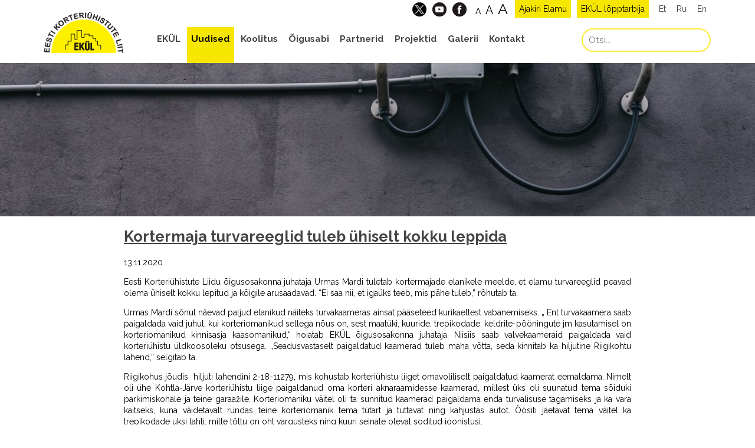

--- FILE ---
content_type: text/html; charset=utf-8
request_url: https://www.google.com/recaptcha/api2/anchor?ar=1&k=6LdVuLYZAAAAAOk1XHOY6z0VHFIpGKlKkRB3Fef6&co=aHR0cHM6Ly9la3lsLmVlOjQ0Mw..&hl=en&v=PoyoqOPhxBO7pBk68S4YbpHZ&theme=light&size=normal&anchor-ms=20000&execute-ms=30000&cb=9sb0c7tbcron
body_size: 49189
content:
<!DOCTYPE HTML><html dir="ltr" lang="en"><head><meta http-equiv="Content-Type" content="text/html; charset=UTF-8">
<meta http-equiv="X-UA-Compatible" content="IE=edge">
<title>reCAPTCHA</title>
<style type="text/css">
/* cyrillic-ext */
@font-face {
  font-family: 'Roboto';
  font-style: normal;
  font-weight: 400;
  font-stretch: 100%;
  src: url(//fonts.gstatic.com/s/roboto/v48/KFO7CnqEu92Fr1ME7kSn66aGLdTylUAMa3GUBHMdazTgWw.woff2) format('woff2');
  unicode-range: U+0460-052F, U+1C80-1C8A, U+20B4, U+2DE0-2DFF, U+A640-A69F, U+FE2E-FE2F;
}
/* cyrillic */
@font-face {
  font-family: 'Roboto';
  font-style: normal;
  font-weight: 400;
  font-stretch: 100%;
  src: url(//fonts.gstatic.com/s/roboto/v48/KFO7CnqEu92Fr1ME7kSn66aGLdTylUAMa3iUBHMdazTgWw.woff2) format('woff2');
  unicode-range: U+0301, U+0400-045F, U+0490-0491, U+04B0-04B1, U+2116;
}
/* greek-ext */
@font-face {
  font-family: 'Roboto';
  font-style: normal;
  font-weight: 400;
  font-stretch: 100%;
  src: url(//fonts.gstatic.com/s/roboto/v48/KFO7CnqEu92Fr1ME7kSn66aGLdTylUAMa3CUBHMdazTgWw.woff2) format('woff2');
  unicode-range: U+1F00-1FFF;
}
/* greek */
@font-face {
  font-family: 'Roboto';
  font-style: normal;
  font-weight: 400;
  font-stretch: 100%;
  src: url(//fonts.gstatic.com/s/roboto/v48/KFO7CnqEu92Fr1ME7kSn66aGLdTylUAMa3-UBHMdazTgWw.woff2) format('woff2');
  unicode-range: U+0370-0377, U+037A-037F, U+0384-038A, U+038C, U+038E-03A1, U+03A3-03FF;
}
/* math */
@font-face {
  font-family: 'Roboto';
  font-style: normal;
  font-weight: 400;
  font-stretch: 100%;
  src: url(//fonts.gstatic.com/s/roboto/v48/KFO7CnqEu92Fr1ME7kSn66aGLdTylUAMawCUBHMdazTgWw.woff2) format('woff2');
  unicode-range: U+0302-0303, U+0305, U+0307-0308, U+0310, U+0312, U+0315, U+031A, U+0326-0327, U+032C, U+032F-0330, U+0332-0333, U+0338, U+033A, U+0346, U+034D, U+0391-03A1, U+03A3-03A9, U+03B1-03C9, U+03D1, U+03D5-03D6, U+03F0-03F1, U+03F4-03F5, U+2016-2017, U+2034-2038, U+203C, U+2040, U+2043, U+2047, U+2050, U+2057, U+205F, U+2070-2071, U+2074-208E, U+2090-209C, U+20D0-20DC, U+20E1, U+20E5-20EF, U+2100-2112, U+2114-2115, U+2117-2121, U+2123-214F, U+2190, U+2192, U+2194-21AE, U+21B0-21E5, U+21F1-21F2, U+21F4-2211, U+2213-2214, U+2216-22FF, U+2308-230B, U+2310, U+2319, U+231C-2321, U+2336-237A, U+237C, U+2395, U+239B-23B7, U+23D0, U+23DC-23E1, U+2474-2475, U+25AF, U+25B3, U+25B7, U+25BD, U+25C1, U+25CA, U+25CC, U+25FB, U+266D-266F, U+27C0-27FF, U+2900-2AFF, U+2B0E-2B11, U+2B30-2B4C, U+2BFE, U+3030, U+FF5B, U+FF5D, U+1D400-1D7FF, U+1EE00-1EEFF;
}
/* symbols */
@font-face {
  font-family: 'Roboto';
  font-style: normal;
  font-weight: 400;
  font-stretch: 100%;
  src: url(//fonts.gstatic.com/s/roboto/v48/KFO7CnqEu92Fr1ME7kSn66aGLdTylUAMaxKUBHMdazTgWw.woff2) format('woff2');
  unicode-range: U+0001-000C, U+000E-001F, U+007F-009F, U+20DD-20E0, U+20E2-20E4, U+2150-218F, U+2190, U+2192, U+2194-2199, U+21AF, U+21E6-21F0, U+21F3, U+2218-2219, U+2299, U+22C4-22C6, U+2300-243F, U+2440-244A, U+2460-24FF, U+25A0-27BF, U+2800-28FF, U+2921-2922, U+2981, U+29BF, U+29EB, U+2B00-2BFF, U+4DC0-4DFF, U+FFF9-FFFB, U+10140-1018E, U+10190-1019C, U+101A0, U+101D0-101FD, U+102E0-102FB, U+10E60-10E7E, U+1D2C0-1D2D3, U+1D2E0-1D37F, U+1F000-1F0FF, U+1F100-1F1AD, U+1F1E6-1F1FF, U+1F30D-1F30F, U+1F315, U+1F31C, U+1F31E, U+1F320-1F32C, U+1F336, U+1F378, U+1F37D, U+1F382, U+1F393-1F39F, U+1F3A7-1F3A8, U+1F3AC-1F3AF, U+1F3C2, U+1F3C4-1F3C6, U+1F3CA-1F3CE, U+1F3D4-1F3E0, U+1F3ED, U+1F3F1-1F3F3, U+1F3F5-1F3F7, U+1F408, U+1F415, U+1F41F, U+1F426, U+1F43F, U+1F441-1F442, U+1F444, U+1F446-1F449, U+1F44C-1F44E, U+1F453, U+1F46A, U+1F47D, U+1F4A3, U+1F4B0, U+1F4B3, U+1F4B9, U+1F4BB, U+1F4BF, U+1F4C8-1F4CB, U+1F4D6, U+1F4DA, U+1F4DF, U+1F4E3-1F4E6, U+1F4EA-1F4ED, U+1F4F7, U+1F4F9-1F4FB, U+1F4FD-1F4FE, U+1F503, U+1F507-1F50B, U+1F50D, U+1F512-1F513, U+1F53E-1F54A, U+1F54F-1F5FA, U+1F610, U+1F650-1F67F, U+1F687, U+1F68D, U+1F691, U+1F694, U+1F698, U+1F6AD, U+1F6B2, U+1F6B9-1F6BA, U+1F6BC, U+1F6C6-1F6CF, U+1F6D3-1F6D7, U+1F6E0-1F6EA, U+1F6F0-1F6F3, U+1F6F7-1F6FC, U+1F700-1F7FF, U+1F800-1F80B, U+1F810-1F847, U+1F850-1F859, U+1F860-1F887, U+1F890-1F8AD, U+1F8B0-1F8BB, U+1F8C0-1F8C1, U+1F900-1F90B, U+1F93B, U+1F946, U+1F984, U+1F996, U+1F9E9, U+1FA00-1FA6F, U+1FA70-1FA7C, U+1FA80-1FA89, U+1FA8F-1FAC6, U+1FACE-1FADC, U+1FADF-1FAE9, U+1FAF0-1FAF8, U+1FB00-1FBFF;
}
/* vietnamese */
@font-face {
  font-family: 'Roboto';
  font-style: normal;
  font-weight: 400;
  font-stretch: 100%;
  src: url(//fonts.gstatic.com/s/roboto/v48/KFO7CnqEu92Fr1ME7kSn66aGLdTylUAMa3OUBHMdazTgWw.woff2) format('woff2');
  unicode-range: U+0102-0103, U+0110-0111, U+0128-0129, U+0168-0169, U+01A0-01A1, U+01AF-01B0, U+0300-0301, U+0303-0304, U+0308-0309, U+0323, U+0329, U+1EA0-1EF9, U+20AB;
}
/* latin-ext */
@font-face {
  font-family: 'Roboto';
  font-style: normal;
  font-weight: 400;
  font-stretch: 100%;
  src: url(//fonts.gstatic.com/s/roboto/v48/KFO7CnqEu92Fr1ME7kSn66aGLdTylUAMa3KUBHMdazTgWw.woff2) format('woff2');
  unicode-range: U+0100-02BA, U+02BD-02C5, U+02C7-02CC, U+02CE-02D7, U+02DD-02FF, U+0304, U+0308, U+0329, U+1D00-1DBF, U+1E00-1E9F, U+1EF2-1EFF, U+2020, U+20A0-20AB, U+20AD-20C0, U+2113, U+2C60-2C7F, U+A720-A7FF;
}
/* latin */
@font-face {
  font-family: 'Roboto';
  font-style: normal;
  font-weight: 400;
  font-stretch: 100%;
  src: url(//fonts.gstatic.com/s/roboto/v48/KFO7CnqEu92Fr1ME7kSn66aGLdTylUAMa3yUBHMdazQ.woff2) format('woff2');
  unicode-range: U+0000-00FF, U+0131, U+0152-0153, U+02BB-02BC, U+02C6, U+02DA, U+02DC, U+0304, U+0308, U+0329, U+2000-206F, U+20AC, U+2122, U+2191, U+2193, U+2212, U+2215, U+FEFF, U+FFFD;
}
/* cyrillic-ext */
@font-face {
  font-family: 'Roboto';
  font-style: normal;
  font-weight: 500;
  font-stretch: 100%;
  src: url(//fonts.gstatic.com/s/roboto/v48/KFO7CnqEu92Fr1ME7kSn66aGLdTylUAMa3GUBHMdazTgWw.woff2) format('woff2');
  unicode-range: U+0460-052F, U+1C80-1C8A, U+20B4, U+2DE0-2DFF, U+A640-A69F, U+FE2E-FE2F;
}
/* cyrillic */
@font-face {
  font-family: 'Roboto';
  font-style: normal;
  font-weight: 500;
  font-stretch: 100%;
  src: url(//fonts.gstatic.com/s/roboto/v48/KFO7CnqEu92Fr1ME7kSn66aGLdTylUAMa3iUBHMdazTgWw.woff2) format('woff2');
  unicode-range: U+0301, U+0400-045F, U+0490-0491, U+04B0-04B1, U+2116;
}
/* greek-ext */
@font-face {
  font-family: 'Roboto';
  font-style: normal;
  font-weight: 500;
  font-stretch: 100%;
  src: url(//fonts.gstatic.com/s/roboto/v48/KFO7CnqEu92Fr1ME7kSn66aGLdTylUAMa3CUBHMdazTgWw.woff2) format('woff2');
  unicode-range: U+1F00-1FFF;
}
/* greek */
@font-face {
  font-family: 'Roboto';
  font-style: normal;
  font-weight: 500;
  font-stretch: 100%;
  src: url(//fonts.gstatic.com/s/roboto/v48/KFO7CnqEu92Fr1ME7kSn66aGLdTylUAMa3-UBHMdazTgWw.woff2) format('woff2');
  unicode-range: U+0370-0377, U+037A-037F, U+0384-038A, U+038C, U+038E-03A1, U+03A3-03FF;
}
/* math */
@font-face {
  font-family: 'Roboto';
  font-style: normal;
  font-weight: 500;
  font-stretch: 100%;
  src: url(//fonts.gstatic.com/s/roboto/v48/KFO7CnqEu92Fr1ME7kSn66aGLdTylUAMawCUBHMdazTgWw.woff2) format('woff2');
  unicode-range: U+0302-0303, U+0305, U+0307-0308, U+0310, U+0312, U+0315, U+031A, U+0326-0327, U+032C, U+032F-0330, U+0332-0333, U+0338, U+033A, U+0346, U+034D, U+0391-03A1, U+03A3-03A9, U+03B1-03C9, U+03D1, U+03D5-03D6, U+03F0-03F1, U+03F4-03F5, U+2016-2017, U+2034-2038, U+203C, U+2040, U+2043, U+2047, U+2050, U+2057, U+205F, U+2070-2071, U+2074-208E, U+2090-209C, U+20D0-20DC, U+20E1, U+20E5-20EF, U+2100-2112, U+2114-2115, U+2117-2121, U+2123-214F, U+2190, U+2192, U+2194-21AE, U+21B0-21E5, U+21F1-21F2, U+21F4-2211, U+2213-2214, U+2216-22FF, U+2308-230B, U+2310, U+2319, U+231C-2321, U+2336-237A, U+237C, U+2395, U+239B-23B7, U+23D0, U+23DC-23E1, U+2474-2475, U+25AF, U+25B3, U+25B7, U+25BD, U+25C1, U+25CA, U+25CC, U+25FB, U+266D-266F, U+27C0-27FF, U+2900-2AFF, U+2B0E-2B11, U+2B30-2B4C, U+2BFE, U+3030, U+FF5B, U+FF5D, U+1D400-1D7FF, U+1EE00-1EEFF;
}
/* symbols */
@font-face {
  font-family: 'Roboto';
  font-style: normal;
  font-weight: 500;
  font-stretch: 100%;
  src: url(//fonts.gstatic.com/s/roboto/v48/KFO7CnqEu92Fr1ME7kSn66aGLdTylUAMaxKUBHMdazTgWw.woff2) format('woff2');
  unicode-range: U+0001-000C, U+000E-001F, U+007F-009F, U+20DD-20E0, U+20E2-20E4, U+2150-218F, U+2190, U+2192, U+2194-2199, U+21AF, U+21E6-21F0, U+21F3, U+2218-2219, U+2299, U+22C4-22C6, U+2300-243F, U+2440-244A, U+2460-24FF, U+25A0-27BF, U+2800-28FF, U+2921-2922, U+2981, U+29BF, U+29EB, U+2B00-2BFF, U+4DC0-4DFF, U+FFF9-FFFB, U+10140-1018E, U+10190-1019C, U+101A0, U+101D0-101FD, U+102E0-102FB, U+10E60-10E7E, U+1D2C0-1D2D3, U+1D2E0-1D37F, U+1F000-1F0FF, U+1F100-1F1AD, U+1F1E6-1F1FF, U+1F30D-1F30F, U+1F315, U+1F31C, U+1F31E, U+1F320-1F32C, U+1F336, U+1F378, U+1F37D, U+1F382, U+1F393-1F39F, U+1F3A7-1F3A8, U+1F3AC-1F3AF, U+1F3C2, U+1F3C4-1F3C6, U+1F3CA-1F3CE, U+1F3D4-1F3E0, U+1F3ED, U+1F3F1-1F3F3, U+1F3F5-1F3F7, U+1F408, U+1F415, U+1F41F, U+1F426, U+1F43F, U+1F441-1F442, U+1F444, U+1F446-1F449, U+1F44C-1F44E, U+1F453, U+1F46A, U+1F47D, U+1F4A3, U+1F4B0, U+1F4B3, U+1F4B9, U+1F4BB, U+1F4BF, U+1F4C8-1F4CB, U+1F4D6, U+1F4DA, U+1F4DF, U+1F4E3-1F4E6, U+1F4EA-1F4ED, U+1F4F7, U+1F4F9-1F4FB, U+1F4FD-1F4FE, U+1F503, U+1F507-1F50B, U+1F50D, U+1F512-1F513, U+1F53E-1F54A, U+1F54F-1F5FA, U+1F610, U+1F650-1F67F, U+1F687, U+1F68D, U+1F691, U+1F694, U+1F698, U+1F6AD, U+1F6B2, U+1F6B9-1F6BA, U+1F6BC, U+1F6C6-1F6CF, U+1F6D3-1F6D7, U+1F6E0-1F6EA, U+1F6F0-1F6F3, U+1F6F7-1F6FC, U+1F700-1F7FF, U+1F800-1F80B, U+1F810-1F847, U+1F850-1F859, U+1F860-1F887, U+1F890-1F8AD, U+1F8B0-1F8BB, U+1F8C0-1F8C1, U+1F900-1F90B, U+1F93B, U+1F946, U+1F984, U+1F996, U+1F9E9, U+1FA00-1FA6F, U+1FA70-1FA7C, U+1FA80-1FA89, U+1FA8F-1FAC6, U+1FACE-1FADC, U+1FADF-1FAE9, U+1FAF0-1FAF8, U+1FB00-1FBFF;
}
/* vietnamese */
@font-face {
  font-family: 'Roboto';
  font-style: normal;
  font-weight: 500;
  font-stretch: 100%;
  src: url(//fonts.gstatic.com/s/roboto/v48/KFO7CnqEu92Fr1ME7kSn66aGLdTylUAMa3OUBHMdazTgWw.woff2) format('woff2');
  unicode-range: U+0102-0103, U+0110-0111, U+0128-0129, U+0168-0169, U+01A0-01A1, U+01AF-01B0, U+0300-0301, U+0303-0304, U+0308-0309, U+0323, U+0329, U+1EA0-1EF9, U+20AB;
}
/* latin-ext */
@font-face {
  font-family: 'Roboto';
  font-style: normal;
  font-weight: 500;
  font-stretch: 100%;
  src: url(//fonts.gstatic.com/s/roboto/v48/KFO7CnqEu92Fr1ME7kSn66aGLdTylUAMa3KUBHMdazTgWw.woff2) format('woff2');
  unicode-range: U+0100-02BA, U+02BD-02C5, U+02C7-02CC, U+02CE-02D7, U+02DD-02FF, U+0304, U+0308, U+0329, U+1D00-1DBF, U+1E00-1E9F, U+1EF2-1EFF, U+2020, U+20A0-20AB, U+20AD-20C0, U+2113, U+2C60-2C7F, U+A720-A7FF;
}
/* latin */
@font-face {
  font-family: 'Roboto';
  font-style: normal;
  font-weight: 500;
  font-stretch: 100%;
  src: url(//fonts.gstatic.com/s/roboto/v48/KFO7CnqEu92Fr1ME7kSn66aGLdTylUAMa3yUBHMdazQ.woff2) format('woff2');
  unicode-range: U+0000-00FF, U+0131, U+0152-0153, U+02BB-02BC, U+02C6, U+02DA, U+02DC, U+0304, U+0308, U+0329, U+2000-206F, U+20AC, U+2122, U+2191, U+2193, U+2212, U+2215, U+FEFF, U+FFFD;
}
/* cyrillic-ext */
@font-face {
  font-family: 'Roboto';
  font-style: normal;
  font-weight: 900;
  font-stretch: 100%;
  src: url(//fonts.gstatic.com/s/roboto/v48/KFO7CnqEu92Fr1ME7kSn66aGLdTylUAMa3GUBHMdazTgWw.woff2) format('woff2');
  unicode-range: U+0460-052F, U+1C80-1C8A, U+20B4, U+2DE0-2DFF, U+A640-A69F, U+FE2E-FE2F;
}
/* cyrillic */
@font-face {
  font-family: 'Roboto';
  font-style: normal;
  font-weight: 900;
  font-stretch: 100%;
  src: url(//fonts.gstatic.com/s/roboto/v48/KFO7CnqEu92Fr1ME7kSn66aGLdTylUAMa3iUBHMdazTgWw.woff2) format('woff2');
  unicode-range: U+0301, U+0400-045F, U+0490-0491, U+04B0-04B1, U+2116;
}
/* greek-ext */
@font-face {
  font-family: 'Roboto';
  font-style: normal;
  font-weight: 900;
  font-stretch: 100%;
  src: url(//fonts.gstatic.com/s/roboto/v48/KFO7CnqEu92Fr1ME7kSn66aGLdTylUAMa3CUBHMdazTgWw.woff2) format('woff2');
  unicode-range: U+1F00-1FFF;
}
/* greek */
@font-face {
  font-family: 'Roboto';
  font-style: normal;
  font-weight: 900;
  font-stretch: 100%;
  src: url(//fonts.gstatic.com/s/roboto/v48/KFO7CnqEu92Fr1ME7kSn66aGLdTylUAMa3-UBHMdazTgWw.woff2) format('woff2');
  unicode-range: U+0370-0377, U+037A-037F, U+0384-038A, U+038C, U+038E-03A1, U+03A3-03FF;
}
/* math */
@font-face {
  font-family: 'Roboto';
  font-style: normal;
  font-weight: 900;
  font-stretch: 100%;
  src: url(//fonts.gstatic.com/s/roboto/v48/KFO7CnqEu92Fr1ME7kSn66aGLdTylUAMawCUBHMdazTgWw.woff2) format('woff2');
  unicode-range: U+0302-0303, U+0305, U+0307-0308, U+0310, U+0312, U+0315, U+031A, U+0326-0327, U+032C, U+032F-0330, U+0332-0333, U+0338, U+033A, U+0346, U+034D, U+0391-03A1, U+03A3-03A9, U+03B1-03C9, U+03D1, U+03D5-03D6, U+03F0-03F1, U+03F4-03F5, U+2016-2017, U+2034-2038, U+203C, U+2040, U+2043, U+2047, U+2050, U+2057, U+205F, U+2070-2071, U+2074-208E, U+2090-209C, U+20D0-20DC, U+20E1, U+20E5-20EF, U+2100-2112, U+2114-2115, U+2117-2121, U+2123-214F, U+2190, U+2192, U+2194-21AE, U+21B0-21E5, U+21F1-21F2, U+21F4-2211, U+2213-2214, U+2216-22FF, U+2308-230B, U+2310, U+2319, U+231C-2321, U+2336-237A, U+237C, U+2395, U+239B-23B7, U+23D0, U+23DC-23E1, U+2474-2475, U+25AF, U+25B3, U+25B7, U+25BD, U+25C1, U+25CA, U+25CC, U+25FB, U+266D-266F, U+27C0-27FF, U+2900-2AFF, U+2B0E-2B11, U+2B30-2B4C, U+2BFE, U+3030, U+FF5B, U+FF5D, U+1D400-1D7FF, U+1EE00-1EEFF;
}
/* symbols */
@font-face {
  font-family: 'Roboto';
  font-style: normal;
  font-weight: 900;
  font-stretch: 100%;
  src: url(//fonts.gstatic.com/s/roboto/v48/KFO7CnqEu92Fr1ME7kSn66aGLdTylUAMaxKUBHMdazTgWw.woff2) format('woff2');
  unicode-range: U+0001-000C, U+000E-001F, U+007F-009F, U+20DD-20E0, U+20E2-20E4, U+2150-218F, U+2190, U+2192, U+2194-2199, U+21AF, U+21E6-21F0, U+21F3, U+2218-2219, U+2299, U+22C4-22C6, U+2300-243F, U+2440-244A, U+2460-24FF, U+25A0-27BF, U+2800-28FF, U+2921-2922, U+2981, U+29BF, U+29EB, U+2B00-2BFF, U+4DC0-4DFF, U+FFF9-FFFB, U+10140-1018E, U+10190-1019C, U+101A0, U+101D0-101FD, U+102E0-102FB, U+10E60-10E7E, U+1D2C0-1D2D3, U+1D2E0-1D37F, U+1F000-1F0FF, U+1F100-1F1AD, U+1F1E6-1F1FF, U+1F30D-1F30F, U+1F315, U+1F31C, U+1F31E, U+1F320-1F32C, U+1F336, U+1F378, U+1F37D, U+1F382, U+1F393-1F39F, U+1F3A7-1F3A8, U+1F3AC-1F3AF, U+1F3C2, U+1F3C4-1F3C6, U+1F3CA-1F3CE, U+1F3D4-1F3E0, U+1F3ED, U+1F3F1-1F3F3, U+1F3F5-1F3F7, U+1F408, U+1F415, U+1F41F, U+1F426, U+1F43F, U+1F441-1F442, U+1F444, U+1F446-1F449, U+1F44C-1F44E, U+1F453, U+1F46A, U+1F47D, U+1F4A3, U+1F4B0, U+1F4B3, U+1F4B9, U+1F4BB, U+1F4BF, U+1F4C8-1F4CB, U+1F4D6, U+1F4DA, U+1F4DF, U+1F4E3-1F4E6, U+1F4EA-1F4ED, U+1F4F7, U+1F4F9-1F4FB, U+1F4FD-1F4FE, U+1F503, U+1F507-1F50B, U+1F50D, U+1F512-1F513, U+1F53E-1F54A, U+1F54F-1F5FA, U+1F610, U+1F650-1F67F, U+1F687, U+1F68D, U+1F691, U+1F694, U+1F698, U+1F6AD, U+1F6B2, U+1F6B9-1F6BA, U+1F6BC, U+1F6C6-1F6CF, U+1F6D3-1F6D7, U+1F6E0-1F6EA, U+1F6F0-1F6F3, U+1F6F7-1F6FC, U+1F700-1F7FF, U+1F800-1F80B, U+1F810-1F847, U+1F850-1F859, U+1F860-1F887, U+1F890-1F8AD, U+1F8B0-1F8BB, U+1F8C0-1F8C1, U+1F900-1F90B, U+1F93B, U+1F946, U+1F984, U+1F996, U+1F9E9, U+1FA00-1FA6F, U+1FA70-1FA7C, U+1FA80-1FA89, U+1FA8F-1FAC6, U+1FACE-1FADC, U+1FADF-1FAE9, U+1FAF0-1FAF8, U+1FB00-1FBFF;
}
/* vietnamese */
@font-face {
  font-family: 'Roboto';
  font-style: normal;
  font-weight: 900;
  font-stretch: 100%;
  src: url(//fonts.gstatic.com/s/roboto/v48/KFO7CnqEu92Fr1ME7kSn66aGLdTylUAMa3OUBHMdazTgWw.woff2) format('woff2');
  unicode-range: U+0102-0103, U+0110-0111, U+0128-0129, U+0168-0169, U+01A0-01A1, U+01AF-01B0, U+0300-0301, U+0303-0304, U+0308-0309, U+0323, U+0329, U+1EA0-1EF9, U+20AB;
}
/* latin-ext */
@font-face {
  font-family: 'Roboto';
  font-style: normal;
  font-weight: 900;
  font-stretch: 100%;
  src: url(//fonts.gstatic.com/s/roboto/v48/KFO7CnqEu92Fr1ME7kSn66aGLdTylUAMa3KUBHMdazTgWw.woff2) format('woff2');
  unicode-range: U+0100-02BA, U+02BD-02C5, U+02C7-02CC, U+02CE-02D7, U+02DD-02FF, U+0304, U+0308, U+0329, U+1D00-1DBF, U+1E00-1E9F, U+1EF2-1EFF, U+2020, U+20A0-20AB, U+20AD-20C0, U+2113, U+2C60-2C7F, U+A720-A7FF;
}
/* latin */
@font-face {
  font-family: 'Roboto';
  font-style: normal;
  font-weight: 900;
  font-stretch: 100%;
  src: url(//fonts.gstatic.com/s/roboto/v48/KFO7CnqEu92Fr1ME7kSn66aGLdTylUAMa3yUBHMdazQ.woff2) format('woff2');
  unicode-range: U+0000-00FF, U+0131, U+0152-0153, U+02BB-02BC, U+02C6, U+02DA, U+02DC, U+0304, U+0308, U+0329, U+2000-206F, U+20AC, U+2122, U+2191, U+2193, U+2212, U+2215, U+FEFF, U+FFFD;
}

</style>
<link rel="stylesheet" type="text/css" href="https://www.gstatic.com/recaptcha/releases/PoyoqOPhxBO7pBk68S4YbpHZ/styles__ltr.css">
<script nonce="J6plfrqTvArFD3HsZYgctA" type="text/javascript">window['__recaptcha_api'] = 'https://www.google.com/recaptcha/api2/';</script>
<script type="text/javascript" src="https://www.gstatic.com/recaptcha/releases/PoyoqOPhxBO7pBk68S4YbpHZ/recaptcha__en.js" nonce="J6plfrqTvArFD3HsZYgctA">
      
    </script></head>
<body><div id="rc-anchor-alert" class="rc-anchor-alert"></div>
<input type="hidden" id="recaptcha-token" value="[base64]">
<script type="text/javascript" nonce="J6plfrqTvArFD3HsZYgctA">
      recaptcha.anchor.Main.init("[\x22ainput\x22,[\x22bgdata\x22,\x22\x22,\[base64]/[base64]/[base64]/[base64]/[base64]/UltsKytdPUU6KEU8MjA0OD9SW2wrK109RT4+NnwxOTI6KChFJjY0NTEyKT09NTUyOTYmJk0rMTxjLmxlbmd0aCYmKGMuY2hhckNvZGVBdChNKzEpJjY0NTEyKT09NTYzMjA/[base64]/[base64]/[base64]/[base64]/[base64]/[base64]/[base64]\x22,\[base64]\\u003d\x22,\x22al8gwp/CpMOmC8KuYcKvW2sbw4bCjyUJNhY/wr3CiQzDqMKiw57DhX7ChsOMOTbCrMKyDMKzwqTCtkhtZ8KzM8ORRMKVCsOrw5zCpE/CtsKrVmUAwp19G8OAGEkDCsK5B8Olw6TDmsK4w5HCkMOqCcKAUy1Pw7jCgsKEw5x8wpTDm1bCksOrwr/CqUnCmSzDukwkw5vCm1V6w6PChQzDlVZlwrfDtFrDgsOIW2XCk8OnwqdTT8KpNFEfAsKQw5RJw43DicK+w7zCkR88S8Okw5jDoMKXwrx1wp4vRMK7TVvDv2LDqcKZwo/CisKywrJFwrTDglvCoCnChcKaw4BrS0VYe3nCom7CiD3ChcK5wozDqcOlHsOuVcOHwokHC8KvwpBLw6tRwoBOwoVOO8Ozw6XCnCHClMK2f3cXGsKLwpbDtBJ5woNga8KdAsOnTgjCgXRBLlPCug5hw5YUS8KKE8KDw4LDp23ClQbDgMK7ecOMwoTCpW/CmELCsEPCgB5aKsKnwrHCnCU1woVfw6zCvVlADUokBA0mwrjDozbDuMOJSh7Ch8O6WBd0wrw9wqN8wqtgwr3Dk1IJw7LDpDXCn8OvA0XCsC4qwrbClDgEOUTCrBwucMOES3LCgHEIw4TDqsKkwr4ndVbCnXcLM8KbFcOvwoTDvDDCuFDDmsOMRMKcw7bCi8O7w7VAMR/[base64]/CjT3Dmlplw7BRI8Knw5fDn8OSw55DWMOnw6nCg0LCnnk+Q2QSw6FnAl/ChMK9w7F2CChITlsdwptCw4wAAcKPHC9VwocCw7tiazrDvMOxwrp/w4TDjmN0XsOrWVd/[base64]/w7JJNcKgQWVIwrg5ZcO3wpHClmskwp/CvWnDrsOgw6kZMDPDmMKxwpYAWjnDn8OwGsOERsO/w4MEw5MtNx3Dr8OgecOFEMOTH1/DhVIww7LCm8O1H2vCg1/CpnJtw6TCnAIxB8O+E8O9woLCnmA8wp3DsUvDgGfCpzPDsnLDoBHDqsKdwrsgdcK3IVzDmDjCg8ORacOJDXLDmHzCjFDDnQvCsMOHCS1XwoZZwqDDgcO5w4HDpU/[base64]/[base64]/w6UWw4EteldpwoRUw5hMJDNMw7wVwpHDm8Kow5jClMKnJF/Do1XDh8Ohw5UCwrdIw5kYw4QKw7Unwq7Ds8O6PsKfbcOudnMZwo/DpMK3w6DCpMO5wphaw4bCkcOTSCY0HsKIJsOjM00bwqrDssOkKsOlVjUTw6fCi3/Cs3R2JMKrERVlwp7Dk8K7w4TCnGZlwoZawoPDqnTDmifCo8OIw53CiiVMEcKkwojCiFPCrhwMwrxfwr/Dm8K/PDlXwpo0wrPDscOIwoBnL3bDlMOiA8OkMsKeEjkRZwhNPcO7w7dEOlbCjcOzRcOaXsOrwojDn8OWw7d7IcK1VsK4JV8RUMK7BMOHEMKiw4hKNMK/wrvCucOZbkbCllfDsMK9ScKQw5NAwrXDs8K4w6zDvsK8VFvCucO+IXHCh8O1w47Cu8OHSDfDrMKFScKPwo1wwozCv8K2ZwvChlBcXMK1wqvCjCDClU13ZVjDrsO6eFPClVLCsMODCwIXEE7DmxLCu8KBVS7Dm2/[base64]/CiMK/SMKhfFbDmy1jYcK3wobDr8Knw5AOYkVTwp00aQTCrExRwr1yw59eworCnlXDh8KIwoPDuxnDj1VBw4zDosK7f8OyME3DuMKZw4wqwrbCgUAcVsKCPcOswowQw5J7wrk9I8K7USU/wp/DocKCw4bCu2PDksKEwpQKw5YMc0AiwopMK2dmUsKYwoPDsC/[base64]/DqcOHUsOvcG5MRTzDq8KMBWzDtyHCrVnDjzs6wqjCv8KyYcO2w4DChMKxw5TDn1ECw5rCtCnDpzHCgQIjw7YIw5rDmcO3wo/Dn8OuZMKYw5rDk8K5wrzDoGx3aAzDqMKgRMORwoddent+wqlrC0TDjMOtw5rDu8OqE3TCnTLDnEnClcOuwoNbaxXDpMKWw4F/[base64]/CrcKJJMKWRGh9U8KGwpVZbcONACcBTsOibAPCizQswo8AVcK/BEbCoCXCgsKgA8Otw4/DiXnDkgHDoxpeMMO0wpXCs0d2G3jCjsKBa8K+w48zwrZnwrvCt8OTTWI6UHxsb8OVQ8OUFcK1UcKnTm56EBQ3wow/JMOZa8KzMMKjwp3Dp8OrwqIZwoPCrj4Ew6oOw7rCqMKCZ8KpE3c/wobCoBkDeRFzXQwYw6drcMOlw6nDtyDCi23DvhwuEcOEeMK/w7/Di8Oqa0vDoMOJb1HCk8KMR8OvEwgJFcOowonDosK9wrLCmlTDksO5TsK6w4rDs8OtesKRGsKxw4gKEG87w7fCmlrCvcO4Q0/[base64]/f8KtwrDCksKfwofDl8Kvw74wwohcwqrDqMKwdMK7wpTDrA9sYEzDncOww5Iiw78AwrgmwpPCnTkrYBQZAFtvYcOMC8Ogd8O6wprCrMKNbMKBw51aw5BRw4saDh3CugwWfT/CrivDrsKow6TCmi5RWMOSwrrDicK0T8K0w47Chko7w7bChTUvw7pLB8K/FXzCpUhYYcO9fcOKHMKTwq45wp0PLcO5w4/ClsKNQ1DClsOOw5DCiMKQwqRfwrUhCnEFwpbCu389FcOma8K/BMOtw78OXTzCt0d6GkQHwqbCksOvwqxlVsKiLyxAORs6esOdWQktZMOHVsO0SFIFHMKGwpjDs8KpwqPDgsKYex3Dk8KlwoHCnx0dw6lqwoHDigLDqF/DrsOswo/[base64]/wpHCgcOjwq1Ew7J1WzMFw53CnMORK8Oqw4dCwpDDtVfCkRnCmsOcw6/[base64]/Dm8OwJTFhIsOeCFBiU8K+Sn3DpyRyw4/CsTZNwpDCiEvCjRUzwoEswoHDkMOTwovCsy0uasOOXsKlNS1EVwLDgBXCqcO3wpTDui1Hw7nDocKWCcKtGcOGQcKdwp3CjU7CicOZw51Bw5txwrHCnivCvxUaPsOCw5XCvcKAwqg/RMOnw77Cv8OhNgrDpBzDtCbCg2APa2zDoMOGwoxlIW7DnE5DNFs/wopow67DtEh1Y8OQw5tEZsKaQBAww7EATsKKw60swpp6EmJIYMOywpl5J2XDpMK7V8KMwqMwFcK9woIAbGHDknfCij/DlinDhlFsw4cDZcKOwr0Uw4wta2/CtsO3UcOPw4bDtx3Cjx5Gw5PDglbDkmjCmcO6w67ClxQeI3LDtcOowoRfwohgIsKUNlbCnsKrwq3DiD8IGk/Dt8ONw5xXT3DCgcO4wpd2w5bDuMO0VCdZAcK6wo56wpzClcOZAMKow7jCusKLw6xZXXNKwobCkw7CrsKIwqzCh8KDE8OLwrfCnhdvw4LCj0kbwpXCsXEvwrMtwqDDmDsUwos6w5/CoMOwfnvDh0HCmWvChhAdwrjDtnrDvDzDiWnCoMKvw6nCu0JRU8OqwpDCgCd5wqnDijnDvyTCscKcfMKCfVPCj8OSw6HDpmDDpgQcwp5ew6TDosK0C8KjR8OWcMKfwpdfw7NOwro5wrEAw7PDklHCisK4wqrDscO/w4XDn8O+w6BPKjDDhE9yw7EjbcOZwrBQDcO4bDtrwrkVw4B/wqbDg1jDjSbDnHrCvlZHW1suaMKHVw/DgMOuwrxjdMKIEcOCw4PClGvCmsOCcsKvw5wQwroRHQxewpVKwrcQHsO2f8OxXXR4wqbDnsOqwpPDkMOnK8Oww53DssOuXsOzIEjDo23DmjvCui7DnsOOwqPDhMO3w6TClmZiGiknXMKAw67DriUPwpdoRxbDoH/Dk8Omwq/DnwDDvQfCvMKUwqLCgcKxw43Dr3gBCsOlFcK9HT3CjBzDoWPDksOAfzXCrBh0wqJTw5jCn8K/EnZ/wqQlwrbCl2HDhGXDpRHDvMO+awHCqDIMEW0Sw4Fcw7LCg8OzfjJUw64Ia3ACTE4dPSXDucKowpPDm17Dj2kOMh1pw7TDqi/[base64]/[base64]/Ci25jw5DCpsK6woMzFsOvwpvCtx43wrRgTF/CpGQdw5FuGUBSZwDCvDh7FBlDwo1KwrZ5w5HCkcKgw6/DnmzCnS5Lw7PDsH1YSkHCgcOoXUVGw7dpHzzCrMOow5XDgEvCksOdwqRawr7DgsOePsKxwrwkw5PDv8OmUsKVNMOcwpnCmQzDk8ORbcKMwo9WwrVBd8Ovw5IDwroZw43DnA/DrGbDmC5bT8KsYsKFIsKUw50DY2MRO8KUQyrCkQp5BcK9wp1dHRAVw6/DrmHDm8KPWMOQwqnDo23Dg8Oiw5jCuEwvw5HCq0rDisOpwq16XMKDbcKNw6HCsnpPAsK0w6InIMOnw54KwqlmKURYwoLCicO8wpcOU8Obw5jClnB0ZMOsw6oOCsKzwr5TAcO/wpzCrGDCkcOQRMOyKUXDvWQWw6jDvHjDs2cJw6B8Tyo1XBJrw7VKSjRww6PDowxNGMOeXcKXOgd3HDTDs8KowohLwpzDpWQTw7zCjWwvS8KmSMK6N0nCvm/CosKVIcKlw67DhsO0KsKOccKcNzYJw6t4wpjCiD9OecO2wrExwoDCvsKZETfDlsORwrl5CWnCmSF1wo3Dn0vCjsOHH8OgUcOrbcOeCBHCgFkZO8KCRsOlwojDr2R2GsODwpN0NifCusOHwqbCjcO+MGE2woXCp13CpEAYw4Acw71/wpvCpCAlw4YvwoxDw4PCgcKIwpkaPiRPE3QBLnzCgEbCvsKAwq55w4NEBcOAw4tiRzxow7oEw4jCgcKtwoNAJlDDmcK4NMODSMKCw67CgcO0GhrDuC0tGsK6YcOCwq/CiFIGFws9NsOuX8K5JcKGwp5pwrfCo8KyLizCrcKWwqpWw5Y7w5/[base64]/DlcKowojDrsKUZMKwKsO/w7t1wqoZGWFoZcOACcOSwpsOSl9sL08EZcK0Bmh6SRfCh8KMwpgAw4oEChHDocOFf8O6JsKMw4zDkMK6TgRrw4rCtS1wwrFvFcKKcsKIwp3CgFPDq8OufcK4wq0ZSz/Dh8OWw4RQw44Yw7nCl8OUTsOoWBZWE8Kdw6XDp8OOwpYmKcOcwqHCjMO0YQV0NsOtw60jw6MBT8OTwo0gwpUSRsOGw6Uiwop/IcOuwo0Iw5/DngDDsFbCuMKOw7A/woLDiDrDumJ1Q8Kew7Jywo/ChMKuw53Cj0XDrMKJw71dYQ/Cu8Olw6XCgHXDscOZwrXDmTnCrcK0XcOWVjETBQXCjADCucKTfcKNEMOAZWlNYjtEw6oPw77CjcKsGcOvAcKmw4N9UwxrwpNSAxTDpDZfYnvCghvCgsO6woLDu8KnwoZjCHTCjsOTw6/DpzoCwq9iUcKIw4fCikTCjiETZMOUwrwOLQcpB8OxccOGKxjDoyDCsjMRw4vCil57w4jDmRl7w6LDiho9bBg3B0rCjMKGUhpXdcKGXDoawq18cy92fBciCFUHwrTDvcKZwqzCtlfDpwAwwqAVw77DuG/[base64]/w6HCpQtyQcKROMOgZkAMTMOBwphhwocdYCrCosOQeGFPIsK4w6PCvRQ7wqpyMEZgdWjCsD/Cq8K5wpDCtMOhEiHCkcKiw4DDt8KcCgV8LknCmcODTnPCjA1MwqB/wrMCDijDvcOIw4xyIXBqCsO/woMbKMKpwp9/[base64]/CthkEJwl4FMKww4QtwqgXb3A4GsKWwp4kc8OmwpNrYsOqw5A7w5XCgTjCtABdSMKSwojCvcOjw5XCuMOIwr3DpMOFw7LDnMKCw6IWwpVlNMOwMcK2w7Rbwr/CkAdsdG0fe8KnPCxdPsKoOyzCtiB/b0QJwqLCn8OjwqPCu8KrdMOKWcKDeVxnw4VnwrjClFM/[base64]/wr/DliRuw4XCtXdbwrLCrMK0awxFYUI0HikawqrDkcOmwohmwrPDnEjDhsKqDMKXNA3DoMKAeMKyw4bChgfDsMOLYMKra2XComPDj8O2KXDCgh/DmMK/bcKfEUwXOVBmHFfCs8OVw50lwqp7JQxmw7vCosKfw4bDtcKSwofCjDUrfcOBOVvDnSlAw5/Cs8OqYMOhwrfDgCDDksKVwoBYAsK1woPCssOhOH5PYMOVw4bDp3E3SUB2w7TDrsKQw4E8STfDtcKbwrvDqMKqwonCrzEKw5tsw6/[base64]/QMK2wr4QCQrDmhIcLsKWA1HDn8Kbw7Zbw41gw7oGw5nCkcKPw67Dgn7DtUIcIMOCVSVHR27CoD1/w7jDmDjDssOXQio/[base64]/w7IOd1tFwps7wrDDosKjw7TDsEFnacKjw4bCqzBgwpTDp8O/DMO6ZEDCjTPDuR7CrsKOcEHDg8OzeMKAw4VFTyw1awrDgsOkRCjDtxs5Ii5zK0jCp0rDvcKrQsOMJ8KQd0jDvDPClT7DjFBNwoggRsOEZMKOwrTCnmU/ZVPCjcKFGCpRw6hfwqgEw7AwXAYzwrQBH2jCpjXCg2lKwr7Ck8KTwoRbw5HDr8O0eFYETMKRWsOVwo1JY8ONw7RYK38aw4rCp3w7TMOUAMOkMMOFwp5RdcKqw53DungIIkBTRMO9X8KnwrsobnrDiFh9GsOjwrnClUTDvzEiwrbDlT/CusKhw4TDvAo9YnB4BMO4woYyD8KkwpTDqcK4wrvDvwYEw7h4aHpaAsOMw5vCmVofWMKCwpXCpFA/HUrDgHQqGcOcF8KSFBTDnMOvMMOjwrgkwrLDqx/DsxFGZw1sK1nDl8KtFW3Cu8OlGsKdEDgYccOZwrFcUMK/[base64]/X1kIEcOSwoPCjH/[base64]/CozRWISXDisOKZ0NqVMOBw6o2FWXDj8OJwo/[base64]/DrXHCqnRRHsOFDTTCjD1uw5LCpV8Jw7nChyvDu3NCwrpDfjYMwrM9wpZRaC/Dln9LZ8O/w5wQw7XDj8K9AsOwQcKhw5zDmMOkTHNOw4TClsKuw4FDw6rCqnPCrcOdw7tjwphtw7/DrMO5w7MZCDXDvDs/[base64]/CtQYQVljCthnCsDR3LDYwKV7Ck8ODIMO6VsOrw7XCszzDn8KCHsOBw7hMe8O8Yg/CvcKuZGJhKsOnLGLDjsODcDzCosKAw7fDt8OdAMKEMsKeJ1BlGj7DjMKNOgfDhMOGwrzDmcO6X3jCqRwVCcKVHWnCkcOMw4EsB8Kqw6hxLcKCOcKyw7DDssKDwq/[base64]/DtxjDs8KdC8OPwo8IdTI/[base64]/IQAhaRYUwrnDjkbDuHvCiQjDs8Otw7Yhw5k9w4p7AXQLWkfCk3YAwoU3w6sCw7TDoDLDsw7DscKPElJbw5PDu8OBw5fCsQTCqsK+DsOJw4EYwqI+QSpQQsKxw6DDtcKswp/Co8KOFMOZcxPCv0VqwpDCnsK5acK0wqo1wp8HEsKQw75aGSXDo8OywoRia8K3Cz3CocO/[base64]/[base64]/w54UwqRmw5HDn8OlWMKVwpBiw6LDsMOKJ0nDknEpw5/DiMOUXB7DhWXCqcKBQMO2fATDncKRZsOeHwpJwoUSKMKNVVE6woEaVTkBwoANwr0SCcKPJ8KTw5NcSnXDt1/CpgYXwqXDi8O0woJJZ8KFw6/[base64]/CmmNlUVnClG/CnMKoAMOLNcK+w4HCvsKjwrZeCsOuwqRRf2rDrsKLAi3Cn2JicmPClcOWw5nDjcKOwptawoLCo8Obw6Jtw7xfw4wUw47CkgRmw74Kwr0kw5w+a8KVWMKWOcKTw7YkB8KLw6JzQcOYwqZJwrMYw4ccwqXCmMOSFsOXw6/CiUoBwqN0w4RHRRBgw5fDn8Krw6HDpSDCh8OrE8Kdw4QYB8OSwqY9f3/ClcOLwqTChRTChsKyD8KGw5zDg0HCm8Kvwog3wprCgWBDHRMhfsKYwqNBwqHCq8KyUMOuwpXCvcKTwqbCt8OHBTw8GMK8F8KkbygYCgXCihZRwoE9S0zDgcKEHcOuc8KrwpUBw7TCmhBCw5PCo8KQf8O5DCfDs8Krwp0mfQbCtMKHGGdhwqVVVMO/[base64]/DlsOJw6Eiwq3CrhhoT8KBEMKBw5bCo8O+cR7CsmdMw5XCusOPwrBqw4LDilTClcKgRhkYLRNcLDo8CcKWwofDr1d6aMOuwpYRDsKGXUPCocObwqDCscOLwrRND0c4A1Y0URpIfsOnw7oGKBzCh8OxAcOrw6g1OlHDsi/Cv1/Ch8KJwqDDn1MlUkNbw4JmMBbCiQR/[base64]/Cvj1CEkTDjsKfwpDDtBHDnsOTOVTDi8OAE1Z3w6d0w5PDh8KyZ3/[base64]/CrQUWEDAbUDc8wo5GRTzDtzPDtsKZDDdhVMKwPsOSw6F4WhDDiX3CtVofwrUyaFbDmcOOwpbDgmPDlMOyXcK8w6MHCDAIBznCi2B5wrHDksO8PRXDhsK8CipwGMO0w5/DssO/[base64]/TUJPfmB5Z1RmOTALw5cGCB/Cg8OWUcOnwofDtSbDhMOWJcO7VHdwwqnDpcK5HEY/woQ/NMKCw7/DnRzDpsKBdAvCusKMw73DrMO7w5gwwoLCncO3Um8hw4XClmTCuTjCo2YDeDocEiI0wqXCl8OOwqcTwrTCgMK3cXrDpMKRQw7CslPDiAPDmCFLw5MNw6zCq0l2w4TCtz5LN0nDvysXS03DvDQJw5vCncKTOsOSwo7Ck8KbPMKhI8KMw69Kw4xmwrHClz/CqQMgwonCjytHwp3CmRPDqcK1FcO8Ym5OG8OrIz8jwpLCvMOTw7tiXsK/BEHCkiDDiBLCnsKKDAtTbMO7wpfCjAbCpsOCwq/[base64]/ChcKuwoXCpEzClhJkw6p3w5wYLgHCsEPCo1AvOMKxwrgGWSDCosOLN8KaEMKje8KuGMOZw4/[base64]/ClMOPwqIKwo4CX8KNw5nCj1XCicOywrjDvsOGwp9LwokuIiTDkDlewpZqwpNUWiTCkQhsG8OxYUkzCgbChsKAw7/ChWzDqMKPw7xbKsKoCcKKwrM6w53DqcKFasKHw4UTwpMYw5dcKHrDowFHwpARw5cAwrLDtcO9HsOpwpjDhBYyw7U3ZMOfWknCuS1Vw683ex1yw7jCqlpKYsKMQMOuUMKIJcKKbGXCiATDhcOOAcOVGQvCt0LDusK2G8Kiw5V/[base64]/wqFFw7PDicKwwqZcwpHCvMOfecO0R8O6N8K0TmrDulZ3wpDDqFNOUjPCqMOWWkd3YMOHIsKOw7JzT1vDu8K0OcO3fzbDg3nCgsKMw7rCkHtiwp8AwrVaw4bDjDzDt8K6DRZ5wqQwwo/[base64]/[base64]/Du8OfH8KNSgR0OGIvwoEmZsOcDR7Do8K6wrsAw6nCoXMjwqLCqMK3wq/CqivCj8Olw6rDn8Ktwp9Mwq9IKMKHwpzDuMKZIsOtGMOVwrLCssOWEX/CgQLDnGnCvsOvw6ddCGJmAMKtwoATKcKQwpDDuMOIfhjDo8ONF8OpwoDCs8K+YsKWMjsCZnXCkcOtW8K1RnNXw4/[base64]/DvEDDkG0oQsKUHnnCnXwRwrt2I3vDvT3Cpw7DkkTDkMKbwqnDjsKywpLDuRHDuWzCl8OGwq0FYcKww5EmwrTChl1Bw59kXm7DlmLDqsKxw70DCm7CgwHDu8K4FVLCoFcCJWwtwo8aK8Kaw6XCrsOGScKoOGdwTwcfwphiw57CkcK6JHwxXcKmw4Yiw5Zef3gKAS/[base64]/w6PChMK5wo/DlMOZw6JeP1XDuU/[base64]/a8OAcMKBw6Mnw7NrViQUf8Odwq7DkSULCsKvw5fCi8Ocwo/[base64]/DjWJHD8KNwoUKw7Y+NUnCk3tramInOBjCsXYSX2TChAvDnllyw4LDnXNmw6fCvcKLdV1ywqLCv8Kqw5ISw6Frw7hmW8O6wo3Cs2jDomTCvXJlw7TCjHvDlcKcw4c0woo/X8OhwqvCksOZw4ZMw4kYw4HDmRTCkj4SZSvCtcObw7LDg8KoCcO1wrzDmSPDncKtZcKeXCwqw6nCqcKLN1ELMMKsYhRFwoZkwqNawpwXDcKnGFzCk8O+w7Q+U8O8TysmwrIswpnCkkBEZcONUFPClcKgaVzCl8KeOiF/wocaw4oudcKYw7bChsOVMsO6QikYw7TDoMOfw7UUOcKqwpUtw7HDkzplesOmdhDDjcOubC/[base64]/DvjXDsWnCqRfCvRZVUsKQMl1yGQkrwpVaXsOZw6gpUMKyUBR8UkLDnQrCqMKHKgvClDcAMcKXcGnDt8OtJGrDp8O1EcOEEioLw4XDmcOmVR/Cu8OQcW/DnQEmw4BQwopww4cMwowyw4wWR1jCoHvDvsOcWhQsBTbCgsKawo84HVfCu8OIeiPCkG3ChMK1I8KnfsKtPMOHw7Vgw7vDoGrCri7DshYNw5/Ch8KafydCw5xUZMOhR8OcwqYsBsOWExxpfnIewrk2RVjCizrDocK1fAnDisOXwqbDqsK8JwVZwq7CvcOUw7PCiwTClVpTPW1pD8O3HMOXMsK4ZcO2wrBCwpHCr8OTd8KwSwLDlxVSwpsfacKewq/DlMKCwokKwr1VBVHCq2LCqHvDoU7CpScSwohSGRENHENnw44xUMKjwpDDin/DpMOEMEfCmw3CvzXCjmNgbEExdzYww6VNDsK8KcK/w4NabWvChsO/[base64]/DjmnChsOMwoXCpMK9FQI1wrLCvsOwwrlvwpBdKsKvPsOEQsO7w6J0wofCoT/DrMOsAzbCqXPCqMKHTQHDgMOPZsOvwpbChcOAwqkWwo1xTFLDmcOYFCMowpLCtxbCknHDgnMTEiF3wp/DuFRsIT7CiVHDisOVLW9awrgjCFQ7asKcZMOiPgXCun/[base64]/DnRLCuMOWw7vCusOcw7nDtEfCncOPwo1Dw5dXw5oqecKcOcOPY8KkeSPClsO/[base64]/w6RPTMK0w5vCisKfIBzDjk9Awr/CkE9NwopJaQTDqBjDgcORw7vCnX3DnW3Dky4nf8KewqLDicK/w6fCmnx7w4bDpcKPaiPCvsKlwrXCisO+CwxQwpDCh1EJPlkQw4/DgcORwo7CvGtgF1zDkjHDmsKbBcKjH0NSw7DDi8KRGcKWwolFw4p/w7/CrWrCskc/DBrDksKqfcKpw5Iew4XDtC7DkXdKw4rDvXPDp8OxAHNtAVNBNV7Doy4nw6zCkEDDn8Obw57DsTzDi8OhfMKowoTChMOLJcOmGjzDtRojdcOyWXTDqsOqbsKJEMKwwp/Cv8KWwpAFwpnCo1DCnj13YVZFfV3DhB3Do8OQUsOvw6LCi8KdwobCgMOQw4ppawY1GRkoZXoCfsO4wr7CvBPDj3cZwrhpw6rDmsK2w5g6w57CqcOLXRUfw4sPX8OSbhzDm8K/HsOrZixsw6XDlRHDgcKNTmJpOsOLwqvDqUEOwobDmcO4w41Ow4TDoAZ6H8KSS8OHBFXDicKuUFlfwoUBX8OTDwHDmFltw7kfwoY3woF0by7CkijCoF/DpSLDmkHDu8KJCXpsdgRhwr7DrE0cw4bCssOhw6U7wpnDrMOPfmQzwrFMwr9zI8KXe3jDl2HDisOvOUpEHxHDl8K9bn/Cu20Ywpwvw7QZewctDkzCgsKLRmLCi8OqQcKWUcObwqsOR8KAXQUtw6XDiy3DsigswqIZVzcVwqlDwqvCv2LDsWBjAnp7w73CucKOw6whwp8/MsKlwqUuwpLCksObw4TDmxXDmsOMw4PCjHcmKBTCosOEwqVrSMOXwrlrw6HCkXFdwq99QE99GMOlwrVIwo7CpcODw40/XcOSF8OJb8O0NGpJwpMPw53Ci8KawqvCsEHCvkRtaH8tw5/CkwY1w4RUA8KcwpN+VcOmChpYOAQqVsKcwr/CiSE4PcKowpZxasONHcKCwqTCgWQww7PChsKawpFEwoMDV8OnwrfCmBDCm8KvwoLDn8OmXMKfSQTDhxLCsBjDhcKdwr3Dt8O/w5oWw7sww67DkBDCssO3wo7Cq2rDp8K+B2clwoU3w4tlS8KdwqkQWsK6w4rDiybDsErDlCoNw4l1wpzDgTDDiMKSccOvw7TCpsKyw51IPUHDgFNEwp0pw4xtw4BhwrlTO8KTQB3ClcOCwprCucKsZztBwp9LGwVAw5LCvV/[base64]/Cn8K/PsKfwrE+ah3Cp8KpwpTDscORR8Ktw48nw5dfIhMNaVITwrvCvMOGQQFYAcOzwo3CusKzwrE4wqXDln83YMKHw5J7cSfCs8Ksw73Cn3XDuiTDjMKHw7pxbhNxwpUfw4PDjMKfw710w4/Ckgpjw4/Ci8KLCgRxw4hxwrQww6oOw7wNNsOqwo5/cWtiO2XCsEYRLlghwpvDkkB8KhrDghTCu8KcLsOyQ3jCh2dWHsK4w67CpDkIwqjCnD/[base64]/[base64]/worDisKMAnXDt8KWwolmwqMLLcKCdgDCq8Kkw6TCssO2wojDmU40w6rDnD82wpItfiXDvMOkLyEfUCxoZsOkTsOMQ1pAGsOtw6PDpTBYwo0KJlnDt05Uw5nCv1jCi8ObD1x3wqrCqkNiw6bClz9DPnLDpDnDnz/[base64]/CjRXDhcOqEBrDqMOzwpU5fB97D8KyH2Zgw5d/fcO8wpLCjMKiNsOBw7jDjcKWwo7CsDlCwq1ZwqEvw4bCosO6bE7CuF/[base64]/[base64]/Co8KsD3bCiCRQesK7wrbCrcOVwoYxw7FiTcOLw59QAMO+W8OVwoHDrQ8Rw4PDjcKDccOAwqdgBlNKwrxGw5/ClsOYwqjCkAfCrcOwTh/DmcOtwonCrFsVw5BzwqhsTsK3w6wCwqPDvDI5WQUbwo/[base64]/QBXDuibClsOyM1zDhMKjw7/[base64]/w4bClSc+w4JYFE9gXwYLAcOXTsKLwp1zwqfDrMKCwoNQCcK7wqtBCcO4wo0lOQU/wrd7w5/[base64]/CjnHDscOEXibCiMOwcyXDucKTw5oTwqfCrBMHwrDDplbDkyHDucO3wqHDkTc+wrzDgMK/[base64]/CgmzDvDMCw4F4w4/DkcOtwrU5L8Ksw6vCksKrw7Y6e8KzXMOHdlTCmD/[base64]/CjsO/FMKbO0h7cMKpSRvDgcOMcVFjw75Kwr9mQsKSScKFQ0lRw7Eywr/CisKSXHDDksKhw6bCukEqJMKaUG4mYcOPMgLDkcKjUsOYTMKKBWzDlwLCisK2QHoeQVdSwqwGMzVTw7bDgz7CsQDClCvDmCczScOOJysWw7hCw5LDkMOvw6zCm8K6eDxJw5DDvAN+w6olWBZJUAjCpx/Cn1/CscOywo0Lw4LDk8Ojw5IdOEw+CcOtwqrCgnXDv0TCt8KHMsKewoDDlnLChcK+D8Kxw64sTRI+dcOmw6tyKUzDv8OAKsODw5nDvjNoeTPCpT4nwoxyw7fDoSbCoD8/wo3DisKnw4Q/wp/Cv3Q7KsOzMWU8woNdIcK/IzzDmsKwPwLDp0wXwq9IfsO2KsK7w41OTMKgaXvDnFwHw6Urwr8tCRZAbsOkZMKGwo4SYcKmTcONXncTw7vDjDjDhcK+woBuEzgyUhFEw5PDusKmwpTCgcO6Dz/ComtALsKxw6I8I8Kaw43Cn0oow7LCrcKkJgxlw7swT8O+csKzwqRUa3TDhmFCNsOvAg/CnsKoB8KES3rDnnPDlMOTeQsrw51dwrbCuAzCignCgRDCq8OKwoLChsOAO8OBw50ZEcO/[base64]/DoAvCg8KNP1Erw7djL8Kgw4lyLXPCu0rCphItw6LDpyvCuQvDkMKwBsO6w6JswoLCjgrCjWPDnMO/LAzCucKzbcK6w7rCmXV1KizCucO1PAPChnoywrrDu8KIaT7DgMOPw55DwrMDAMOmD8KPWijCnX7CkmYuw7ltP0TCnMK9wozClMOXw6TDnsKEw54rwqJ9wp/[base64]/DuWXCo3bDgW7DrMKdw7oyw4HCosOYw5sOwrkYAXwhwrl2EsOJQcK1G8Klw5Nfw7Mfw4XDigrDqsOzE8Kow6DCucKAw5EgXTPCgT/CrcKtwrDDvxhCbnxKw5J2UcKrwqd8UsORw7pTw6FSDMOEDzhRwp7Dr8KZIMKiwrRJZjzCng7Ck0PCv38FezDCq3LDt8O7bl4Ow4howorCoFZcXn0veMKDWQnClsO/f8Ouw5ZxS8OCw5Iuw77DuMOUw6Efw7gDw4kFXcOKw68UAl/DkWd+wpIhwrXCqsOwIwkfQcOLHQvDvHPCjyliCCk3w4B+wojCqgXDrDLDuXF1woXCmHjDm2FEwpBWwpbDkCzCj8Khw5QYV1M1P8KNw5nCq8O0w7PCjMO6wpvCvHwhccK5w71cwpLDvMK/NHRnwq/Dq3InecKUw5PCt8OKDsKgwq0VDcOuE8KlRG5awo4kOcO2w4bDnw3CvcOpQhJQdzgxwqzChT4Gw7HDqgJ9AMK8wr0lFcOSwpvDtw3DpcO+wqbDsHRNNS7Dj8KeKELDh0ZhODXDqMO2wozDp8OBw7PCoD/[base64]/CrFzDt8KaAWvCh8KjAcOowonDksOJSifCmSnDn3LDp8OHWcOrZ8OIUcOiw5F2DMOxw7vDnsOBS3fDj3M9wo7Dj1kxwqtyw6vDj8Kmw5o1JcOgwrXDi2zDkz3DqcKIHRh7ecKqwoHDrMKIBw\\u003d\\u003d\x22],null,[\x22conf\x22,null,\x226LdVuLYZAAAAAOk1XHOY6z0VHFIpGKlKkRB3Fef6\x22,0,null,null,null,0,[21,125,63,73,95,87,41,43,42,83,102,105,109,121],[1017145,942],0,null,null,null,null,0,null,0,1,700,1,null,0,\[base64]/76lBhn6iwkZoQoZnOKMAhnM8xEZ\x22,0,0,null,null,1,null,0,1,null,null,null,0],\x22https://ekyl.ee:443\x22,null,[1,1,1],null,null,null,0,3600,[\x22https://www.google.com/intl/en/policies/privacy/\x22,\x22https://www.google.com/intl/en/policies/terms/\x22],\x228fxB2aK7C1UGb5A3VKCjno7+lgGBX3MyCUr6pR+3srk\\u003d\x22,0,0,null,1,1769044959564,0,0,[245,192],null,[249],\x22RC-d8hLApfduBZgJw\x22,null,null,null,null,null,\x220dAFcWeA4uouL70HW9BgO_jKjby399EMQDXS4cPcH-mjBvbgYYYTCIC6DPk2ZzEjtZAS8sGWkN-wRYesMrdvv82C3Cn0-GtvgUbw\x22,1769127759446]");
    </script></body></html>

--- FILE ---
content_type: text/css
request_url: https://ekyl.ee/wp-content/themes/ekyl2018/css/animations.css?ver=1.0
body_size: 2961
content:
/* animation sets */
/* move from / to  */
.pt-page-moveToLeft {
	-webkit-animation: moveToLeft .6s ease both;
	animation: moveToLeft .6s ease both;
}

.pt-page-moveFromLeft {
	-webkit-animation: moveFromLeft .6s ease both;
	animation: moveFromLeft .6s ease both;
}

.pt-page-moveToRight {
	-webkit-animation: moveToRight .6s ease both;
	animation: moveToRight .6s ease both;
}

.pt-page-moveFromRight {
	-webkit-animation: moveFromRight .6s ease both;
	animation: moveFromRight .6s ease both;
}

.pt-page-moveToTop {
	-webkit-animation: moveToTop .6s ease both;
	animation: moveToTop .6s ease both;
}

.pt-page-moveFromTop {
	-webkit-animation: moveFromTop .6s ease both;
	animation: moveFromTop .6s ease both;
}

.pt-page-moveToBottom {
	-webkit-animation: moveToBottom .6s ease both;
	animation: moveToBottom .6s ease both;
}

.pt-page-moveFromBottom {
	-webkit-animation: moveFromBottom .6s ease both;
	animation: moveFromBottom .6s ease both;
}

/* fade */

.pt-page-fade {
	-webkit-animation: fade .7s ease both;
	animation: fade .7s ease both;
}

/* move from / to and fade */

.pt-page-moveToLeftFade {
	-webkit-animation: moveToLeftFade .7s ease both;
	animation: moveToLeftFade .7s ease both;
}

.pt-page-moveFromLeftFade {
	-webkit-animation: moveFromLeftFade .7s ease both;
	animation: moveFromLeftFade .7s ease both;
}

.pt-page-moveToRightFade {
	-webkit-animation: moveToRightFade .7s ease both;
	animation: moveToRightFade .7s ease both;
}

.pt-page-moveFromRightFade {
	-webkit-animation: moveFromRightFade .7s ease both;
	animation: moveFromRightFade .7s ease both;
}

.pt-page-moveToTopFade {
	-webkit-animation: moveToTopFade .7s ease both;
	animation: moveToTopFade .7s ease both;
}

.pt-page-moveFromTopFade {
	-webkit-animation: moveFromTopFade .7s ease both;
	animation: moveFromTopFade .7s ease both;
}

.pt-page-moveToBottomFade {
	-webkit-animation: moveToBottomFade .7s ease both;
	animation: moveToBottomFade .7s ease both;
}

.pt-page-moveFromBottomFade {
	-webkit-animation: moveFromBottomFade .7s ease both;
	animation: moveFromBottomFade .7s ease both;
}

/* move to with different easing */

.pt-page-moveToLeftEasing {
	-webkit-animation: moveToLeft .7s ease-in-out both;
	animation: moveToLeft .7s ease-in-out both;
}
.pt-page-moveToRightEasing {
	-webkit-animation: moveToRight .7s ease-in-out both;
	animation: moveToRight .7s ease-in-out both;
}
.pt-page-moveToTopEasing {
	-webkit-animation: moveToTop .7s ease-in-out both;
	animation: moveToTop .7s ease-in-out both;
}
.pt-page-moveToBottomEasing {
	-webkit-animation: moveToBottom .7s ease-in-out both;
	animation: moveToBottom .7s ease-in-out both;
}

/********************************* keyframes **************************************/

/* move from / to  */

@-webkit-keyframes moveToLeft {
	from { }
	to { -webkit-transform: translateX(-100%); }
}
@keyframes moveToLeft {
	from { }
	to { -webkit-transform: translateX(-100%); transform: translateX(-100%); }
}

@-webkit-keyframes moveFromLeft {
	from { -webkit-transform: translateX(-100%); }
}
@keyframes moveFromLeft {
	from { -webkit-transform: translateX(-100%); transform: translateX(-100%); }
}

@-webkit-keyframes moveToRight { 
	from { }
	to { -webkit-transform: translateX(100%); }
}
@keyframes moveToRight { 
	from { }
	to { -webkit-transform: translateX(100%); transform: translateX(100%); }
}

@-webkit-keyframes moveFromRight {
	from { -webkit-transform: translateX(100%); }
}
@keyframes moveFromRight {
	from { -webkit-transform: translateX(100%); transform: translateX(100%); }
}

@-webkit-keyframes moveToTop {
	from { }
	to { -webkit-transform: translateY(-100%); }
}
@keyframes moveToTop {
	from { }
	to { -webkit-transform: translateY(-100%); transform: translateY(-100%); }
}

@-webkit-keyframes moveFromTop {
	from { -webkit-transform: translateY(-100%); }
}
@keyframes moveFromTop {
	from { -webkit-transform: translateY(-100%); transform: translateY(-100%); }
}

@-webkit-keyframes moveToBottom {
	from { }
	to { -webkit-transform: translateY(100%); }
}
@keyframes moveToBottom {
	from { }
	to { -webkit-transform: translateY(100%); transform: translateY(100%); }
}

@-webkit-keyframes moveFromBottom {
	from { -webkit-transform: translateY(100%); }
}
@keyframes moveFromBottom {
	from { -webkit-transform: translateY(100%); transform: translateY(100%); }
}

/* fade */

@-webkit-keyframes fade {
	from { }
	to { opacity: 0.3; }
}
@keyframes fade {
	from { }
	to { opacity: 0.3; }
}

/* move from / to and fade */

@-webkit-keyframes moveToLeftFade {
	from { }
	to { opacity: 0.3; -webkit-transform: translateX(-100%); }
}
@keyframes moveToLeftFade {
	from { }
	to { opacity: 0.3; -webkit-transform: translateX(-100%); transform: translateX(-100%); }
}

@-webkit-keyframes moveFromLeftFade {
	from { opacity: 0.3; -webkit-transform: translateX(-100%); }
}
@keyframes moveFromLeftFade {
	from { opacity: 0.3; -webkit-transform: translateX(-100%); transform: translateX(-100%); }
}

@-webkit-keyframes moveToRightFade {
	from { }
	to { opacity: 0.3; -webkit-transform: translateX(100%); }
}
@keyframes moveToRightFade {
	from { }
	to { opacity: 0.3; -webkit-transform: translateX(100%); transform: translateX(100%); }
}

@-webkit-keyframes moveFromRightFade {
	from { opacity: 0.3; -webkit-transform: translateX(100%); }
}
@keyframes moveFromRightFade {
	from { opacity: 0.3; -webkit-transform: translateX(100%); transform: translateX(100%); }
}

@-webkit-keyframes moveToTopFade {
	from { }
	to { opacity: 0.3; -webkit-transform: translateY(-100%); }
}
@keyframes moveToTopFade {
	from { }
	to { opacity: 0.3; -webkit-transform: translateY(-100%); transform: translateY(-100%); }
}

@-webkit-keyframes moveFromTopFade {
	from { opacity: 0.3; -webkit-transform: translateY(-100%); }
}
@keyframes moveFromTopFade {
	from { opacity: 0.3; -webkit-transform: translateY(-100%); transform: translateY(-100%); }
}

@-webkit-keyframes moveToBottomFade {
	from { }
	to { opacity: 0.3; -webkit-transform: translateY(100%); }
}
@keyframes moveToBottomFade {
	from { }
	to { opacity: 0.3; -webkit-transform: translateY(100%); transform: translateY(100%); }
}

@-webkit-keyframes moveFromBottomFade {
	from { opacity: 0.3; -webkit-transform: translateY(100%); }
}
@keyframes moveFromBottomFade {
	from { opacity: 0.3; -webkit-transform: translateY(100%); transform: translateY(100%); }
}

/* scale and fade */

.pt-page-scaleDown {
	-webkit-animation: scaleDown .7s ease both;
	animation: scaleDown .7s ease both;
}

.pt-page-scaleUp {
	-webkit-animation: scaleUp .7s ease both;
	animation: scaleUp .7s ease both;
}

.pt-page-scaleUpDown {
	-webkit-animation: scaleUpDown .5s ease both;
	animation: scaleUpDown .5s ease both;
}

.pt-page-scaleDownUp {
	-webkit-animation: scaleDownUp .5s ease both;
	animation: scaleDownUp .5s ease both;
}

.pt-page-scaleDownCenter {
	-webkit-animation: scaleDownCenter .4s ease-in both;
	animation: scaleDownCenter .4s ease-in both;
}

.pt-page-scaleUpCenter {
	-webkit-animation: scaleUpCenter .4s ease-out both;
	animation: scaleUpCenter .4s ease-out both;
}

/********************************* keyframes **************************************/

/* scale and fade */

@-webkit-keyframes scaleDown {
	from { }
	to { opacity: 0; -webkit-transform: scale(.8); }
}
@keyframes scaleDown {
	from { }
	to { opacity: 0; -webkit-transform: scale(.8); transform: scale(.8); }
}

@-webkit-keyframes scaleUp {
	from { opacity: 0; -webkit-transform: scale(.8); }
}
@keyframes scaleUp {
	from { opacity: 0; -webkit-transform: scale(.8); transform: scale(.8); }
}

@-webkit-keyframes scaleUpDown {
	from { opacity: 0; -webkit-transform: scale(1.2); }
}
@keyframes scaleUpDown {
	from { opacity: 0; -webkit-transform: scale(1.2); transform: scale(1.2); }
}

@-webkit-keyframes scaleDownUp {
	from { }
	to { opacity: 0; -webkit-transform: scale(1.2); }
}
@keyframes scaleDownUp {
	from { }
	to { opacity: 0; -webkit-transform: scale(1.2); transform: scale(1.2); }
}

@-webkit-keyframes scaleDownCenter {
	from { }
	to { opacity: 0; -webkit-transform: scale(.7); }
}
@keyframes scaleDownCenter {
	from { }
	to { opacity: 0; -webkit-transform: scale(.7); transform: scale(.7); }
}

@-webkit-keyframes scaleUpCenter {
	from { opacity: 0; -webkit-transform: scale(.7); }
}
@keyframes scaleUpCenter {
	from { opacity: 0; -webkit-transform: scale(.7); transform: scale(.7); }
}

/* rotate sides first and scale */

.pt-page-rotateRightSideFirst {
	-webkit-transform-origin: 0% 50%;
	transform-origin: 0% 50%;
	-webkit-animation: rotateRightSideFirst .8s both ease-in;
	animation: rotateRightSideFirst .8s both ease-in;
}
.pt-page-rotateLeftSideFirst {
	-webkit-transform-origin: 100% 50%;
	transform-origin: 100% 50%;
	-webkit-animation: rotateLeftSideFirst .8s both ease-in;
	animation: rotateLeftSideFirst .8s both ease-in;
}
.pt-page-rotateTopSideFirst {
	-webkit-transform-origin: 50% 100%;
	transform-origin: 50% 100%;
	-webkit-animation: rotateTopSideFirst .8s both ease-in;
	animation: rotateTopSideFirst .8s both ease-in;
}
.pt-page-rotateBottomSideFirst {
	-webkit-transform-origin: 50% 0%;
	transform-origin: 50% 0%;
	-webkit-animation: rotateBottomSideFirst .8s both ease-in;
	animation: rotateBottomSideFirst .8s both ease-in;
}

/* flip */

.pt-page-flipOutRight {
	-webkit-transform-origin: 50% 50%;
	transform-origin: 50% 50%;
	-webkit-animation: flipOutRight .5s both ease-in;
	animation: flipOutRight .5s both ease-in;
}
.pt-page-flipInLeft {
	-webkit-transform-origin: 50% 50%;
	transform-origin: 50% 50%;
	-webkit-animation: flipInLeft .5s both ease-out;
	animation: flipInLeft .5s both ease-out;
}
.pt-page-flipOutLeft {
	-webkit-transform-origin: 50% 50%;
	transform-origin: 50% 50%;
	-webkit-animation: flipOutLeft .5s both ease-in;
	animation: flipOutLeft .5s both ease-in;
}
.pt-page-flipInRight {
	-webkit-transform-origin: 50% 50%;
	transform-origin: 50% 50%;
	-webkit-animation: flipInRight .5s both ease-out;
	animation: flipInRight .5s both ease-out;
}
.pt-page-flipOutTop {
	-webkit-transform-origin: 50% 50%;
	transform-origin: 50% 50%;
	-webkit-animation: flipOutTop .5s both ease-in;
	animation: flipOutTop .5s both ease-in;
}
.pt-page-flipInBottom {
	-webkit-transform-origin: 50% 50%;
	transform-origin: 50% 50%;
	-webkit-animation: flipInBottom .5s both ease-out;
	animation: flipInBottom .5s both ease-out;
}
.pt-page-flipOutBottom {
	-webkit-transform-origin: 50% 50%;
	transform-origin: 50% 50%;
	-webkit-animation: flipOutBottom .5s both ease-in;
	animation: flipOutBottom .5s both ease-in;
}
.pt-page-flipInTop {
	-webkit-transform-origin: 50% 50%;
	transform-origin: 50% 50%;
	-webkit-animation: flipInTop .5s both ease-out;
	animation: flipInTop .5s both ease-out;
}

/* rotate fall */

.pt-page-rotateFall {
	-webkit-transform-origin: 0% 0%;
	transform-origin: 0% 0%;
	-webkit-animation: rotateFall 1s both ease-in;
	animation: rotateFall 1s both ease-in;
}

/* rotate newspaper */
.pt-page-rotateOutNewspaper {
	-webkit-transform-origin: 50% 50%;
	transform-origin: 50% 50%;
	-webkit-animation: rotateOutNewspaper .5s both ease-in;
	animation: rotateOutNewspaper .5s both ease-in;
}
.pt-page-rotateInNewspaper {
	-webkit-transform-origin: 50% 50%;
	transform-origin: 50% 50%;
	-webkit-animation: rotateInNewspaper .5s both ease-out;
	animation: rotateInNewspaper .5s both ease-out;
}

/* push */
.pt-page-rotatePushLeft {
	-webkit-transform-origin: 0% 50%;
	transform-origin: 0% 50%;
	-webkit-animation: rotatePushLeft .8s both ease;
	animation: rotatePushLeft .8s both ease;
}
.pt-page-rotatePushRight {
	-webkit-transform-origin: 100% 50%;
	transform-origin: 100% 50%;
	-webkit-animation: rotatePushRight .8s both ease;
	animation: rotatePushRight .8s both ease;
}
.pt-page-rotatePushTop {
	-webkit-transform-origin: 50% 0%;
	transform-origin: 50% 0%;
	-webkit-animation: rotatePushTop .8s both ease;
	animation: rotatePushTop .8s both ease;
}
.pt-page-rotatePushBottom {
	-webkit-transform-origin: 50% 100%;
	transform-origin: 50% 100%;
	-webkit-animation: rotatePushBottom .8s both ease;
	animation: rotatePushBottom .8s both ease;
}

/* pull */
.pt-page-rotatePullRight {
	-webkit-transform-origin: 100% 50%;
	transform-origin: 100% 50%;
	-webkit-animation: rotatePullRight .5s both ease;
	animation: rotatePullRight .5s both ease;
}
.pt-page-rotatePullLeft {
	-webkit-transform-origin: 0% 50%;
	transform-origin: 0% 50%;
	-webkit-animation: rotatePullLeft .5s both ease;
	animation: rotatePullLeft .5s both ease;
}
.pt-page-rotatePullTop {
	-webkit-transform-origin: 50% 0%;
	transform-origin: 50% 0%;
	-webkit-animation: rotatePullTop .5s both ease;
	animation: rotatePullTop .5s both ease;
}
.pt-page-rotatePullBottom {
	-webkit-transform-origin: 50% 100%;
	transform-origin: 50% 100%;
	-webkit-animation: rotatePullBottom .5s both ease;
	animation: rotatePullBottom .5s both ease;
}

/* fold */
.pt-page-rotateFoldRight {
	-webkit-transform-origin: 0% 50%;
	transform-origin: 0% 50%;
	-webkit-animation: rotateFoldRight .7s both ease;
	animation: rotateFoldRight .7s both ease;
}
.pt-page-rotateFoldLeft {
	-webkit-transform-origin: 100% 50%;
	transform-origin: 100% 50%;
	-webkit-animation: rotateFoldLeft .7s both ease;
	animation: rotateFoldLeft .7s both ease;
}
.pt-page-rotateFoldTop {
	-webkit-transform-origin: 50% 100%;
	transform-origin: 50% 100%;
	-webkit-animation: rotateFoldTop .7s both ease;
	animation: rotateFoldTop .7s both ease;
}
.pt-page-rotateFoldBottom {
	-webkit-transform-origin: 50% 0%;
	transform-origin: 50% 0%;
	-webkit-animation: rotateFoldBottom .7s both ease;
	animation: rotateFoldBottom .7s both ease;
}

/* unfold */
.pt-page-rotateUnfoldLeft {
	-webkit-transform-origin: 100% 50%;
	transform-origin: 100% 50%;
	-webkit-animation: rotateUnfoldLeft .7s both ease;
	animation: rotateUnfoldLeft .7s both ease;
}
.pt-page-rotateUnfoldRight {
	-webkit-transform-origin: 0% 50%;
	transform-origin: 0% 50%;
	-webkit-animation: rotateUnfoldRight .7s both ease;
	animation: rotateUnfoldRight .7s both ease;
}
.pt-page-rotateUnfoldTop {
	-webkit-transform-origin: 50% 100%;
	transform-origin: 50% 100%;
	-webkit-animation: rotateUnfoldTop .7s both ease;
	animation: rotateUnfoldTop .7s both ease;
}
.pt-page-rotateUnfoldBottom {
	-webkit-transform-origin: 50% 0%;
	transform-origin: 50% 0%;
	-webkit-animation: rotateUnfoldBottom .7s both ease;
	animation: rotateUnfoldBottom .7s both ease;
}

/* room walls */
.pt-page-rotateRoomLeftOut {
	-webkit-transform-origin: 100% 50%;
	transform-origin: 100% 50%;
	-webkit-animation: rotateRoomLeftOut .6s both ease;
	animation: rotateRoomLeftOut .6s both ease;
}
.pt-page-rotateRoomLeftIn {
	-webkit-transform-origin: 0% 50%;
	transform-origin: 0% 50%;
	-webkit-animation: rotateRoomLeftIn .4s both ease;
	animation: rotateRoomLeftIn .4s both ease;
}
.pt-page-rotateRoomRightOut {
	-webkit-transform-origin: 0% 50%;
	transform-origin: 0% 50%;
	-webkit-animation: rotateRoomRightOut .6s both ease;
	animation: rotateRoomRightOut .6s both ease;
}
.pt-page-rotateRoomRightIn {
	-webkit-transform-origin: 100% 50%;
	transform-origin: 100% 50%;
	-webkit-animation: rotateRoomRightIn .4s both ease;
	animation: rotateRoomRightIn .4s both ease;
}
.pt-page-rotateRoomTopOut {
	-webkit-transform-origin: 50% 100%;
	transform-origin: 50% 100%;
	-webkit-animation: rotateRoomTopOut .4s both ease;
	animation: rotateRoomTopOut .4s both ease;
}
.pt-page-rotateRoomTopIn {
	-webkit-transform-origin: 50% 0%;
	transform-origin: 50% 0%;
	-webkit-animation: rotateRoomTopIn .4s both ease;
	animation: rotateRoomTopIn .4s both ease;
}
.pt-page-rotateRoomBottomOut {
	-webkit-transform-origin: 50% 0%;
	transform-origin: 50% 0%;
	-webkit-animation: rotateRoomBottomOut .4s both ease;
	animation: rotateRoomBottomOut .4s both ease;
}
.pt-page-rotateRoomBottomIn {
	-webkit-transform-origin: 50% 100%;
	transform-origin: 50% 100%;
	-webkit-animation: rotateRoomBottomIn .4s both ease;
	animation: rotateRoomBottomIn .4s both ease;
}

/* cube */
.pt-page-rotateCubeLeftOut {
	-webkit-transform-origin: 100% 50%;
	transform-origin: 100% 50%;
	-webkit-animation: rotateCubeLeftOut .6s both ease-in;
	animation: rotateCubeLeftOut .6s both ease-in;
}
.pt-page-rotateCubeLeftIn {
	-webkit-transform-origin: 0% 50%;
	transform-origin: 0% 50%;
	-webkit-animation: rotateCubeLeftIn .6s both ease-in;
	animation: rotateCubeLeftIn .6s both ease-in;
}
.pt-page-rotateCubeRightOut {
	-webkit-transform-origin: 0% 50%;
	transform-origin: 0% 50%;
	-webkit-animation: rotateCubeRightOut .6s both ease-in;
	animation: rotateCubeRightOut .6s both ease-in;
}
.pt-page-rotateCubeRightIn {
	-webkit-transform-origin: 100% 50%;
	transform-origin: 100% 50%;
	-webkit-animation: rotateCubeRightIn .6s both ease-in;
	animation: rotateCubeRightIn .6s both ease-in;
}
.pt-page-rotateCubeTopOut {
	-webkit-transform-origin: 50% 100%;
	transform-origin: 50% 100%;
	-webkit-animation: rotateCubeTopOut .6s both ease-in;
	animation: rotateCubeTopOut .6s both ease-in;
}
.pt-page-rotateCubeTopIn {
	-webkit-transform-origin: 50% 0%;
	transform-origin: 50% 0%;
	-webkit-animation: rotateCubeTopIn .6s both ease-in;
	animation: rotateCubeTopIn .6s both ease-in;
}
.pt-page-rotateCubeBottomOut {
	-webkit-transform-origin: 50% 0%;
	transform-origin: 50% 0%;
	-webkit-animation: rotateCubeBottomOut .6s both ease-in;
	animation: rotateCubeBottomOut .6s both ease-in;
}
.pt-page-rotateCubeBottomIn {
	-webkit-transform-origin: 50% 100%;
	transform-origin: 50% 100%;
	-webkit-animation: rotateCubeBottomIn .6s both ease-in;
	animation: rotateCubeBottomIn .6s both ease-in;
}

/* carousel */
.pt-page-rotateCarouselLeftOut {
	-webkit-transform-origin: 100% 50%;
	transform-origin: 100% 50%;
	-webkit-animation: rotateCarouselLeftOut .8s both ease;
	animation: rotateCarouselLeftOut .8s both ease;
}
.pt-page-rotateCarouselLeftIn {
	-webkit-transform-origin: 0% 50%;
	transform-origin: 0% 50%;
	-webkit-animation: rotateCarouselLeftIn .8s both ease;
	animation: rotateCarouselLeftIn .8s both ease;
}
.pt-page-rotateCarouselRightOut {
	-webkit-transform-origin: 0% 50%;
	transform-origin: 0% 50%;
	-webkit-animation: rotateCarouselRightOut .8s both ease;
	animation: rotateCarouselRightOut .8s both ease;
}
.pt-page-rotateCarouselRightIn {
	-webkit-transform-origin: 100% 50%;
	transform-origin: 100% 50%;
	-webkit-animation: rotateCarouselRightIn .8s both ease;
	animation: rotateCarouselRightIn .8s both ease;
}
.pt-page-rotateCarouselTopOut {
	-webkit-transform-origin: 50% 100%;
	transform-origin: 50% 100%;
	-webkit-animation: rotateCarouselTopOut .8s both ease;
	animation: rotateCarouselTopOut .8s both ease;
}
.pt-page-rotateCarouselTopIn {
	-webkit-transform-origin: 50% 0%;
	transform-origin: 50% 0%;
	-webkit-animation: rotateCarouselTopIn .8s both ease;
	animation: rotateCarouselTopIn .8s both ease;
}
.pt-page-rotateCarouselBottomOut {
	-webkit-transform-origin: 50% 0%;
	transform-origin: 50% 0%;
	-webkit-animation: rotateCarouselBottomOut .8s both ease;
	animation: rotateCarouselBottomOut .8s both ease;
}
.pt-page-rotateCarouselBottomIn {
	-webkit-transform-origin: 50% 100%;
	transform-origin: 50% 100%;
	-webkit-animation: rotateCarouselBottomIn .8s both ease;
	animation: rotateCarouselBottomIn .8s both ease;
}

/* sides */
.pt-page-rotateSidesOut {
	-webkit-transform-origin: -50% 50%;
	transform-origin: -50% 50%;
	-webkit-animation: rotateSidesOut .5s both ease-in;
	animation: rotateSidesOut .5s both ease-in;
}
.pt-page-rotateSidesIn {
	-webkit-transform-origin: 150% 50%;
	transform-origin: 150% 50%;
	-webkit-animation: rotateSidesIn .5s both ease-out;
	animation: rotateSidesIn .5s both ease-out;
}

/* slide */
.pt-page-rotateSlideOut {
	-webkit-animation: rotateSlideOut 1s both ease;
	animation: rotateSlideOut 1s both ease;
}
.pt-page-rotateSlideIn {
	-webkit-animation: rotateSlideIn 1s both ease;
	animation: rotateSlideIn 1s both ease;
}

/* slide */
.pt-page-rotateSlideOutR {
	-webkit-animation: rotateSlideOutR 1s both ease;
	animation: rotateSlideOutR 1s both ease;
}
.pt-page-rotateSlideInR {
	-webkit-animation: rotateSlideInR 1s both ease;
	animation: rotateSlideInR 1s both ease;
}

/********************************* keyframes **************************************/

/* rotate sides first and scale */

@-webkit-keyframes rotateRightSideFirst {
	0% { }
	40% { -webkit-transform: rotateY(15deg); opacity: .8; -webkit-animation-timing-function: ease-out; }
	100% { -webkit-transform: scale(0.8) translateZ(-200px); opacity:0; }
}
@keyframes rotateRightSideFirst {
	0% { }
	40% { -webkit-transform: rotateY(15deg); transform: rotateY(15deg); opacity: .8; -webkit-animation-timing-function: ease-out; animation-timing-function: ease-out; }
	100% { -webkit-transform: scale(0.8) translateZ(-200px); transform: scale(0.8) translateZ(-200px); opacity:0; }
}

@-webkit-keyframes rotateLeftSideFirst {
	0% { }
	40% { -webkit-transform: rotateY(-15deg); opacity: .8; -webkit-animation-timing-function: ease-out; }
	100% { -webkit-transform: scale(0.8) translateZ(-200px); opacity:0; }
}
@keyframes rotateLeftSideFirst {
	0% { }
	40% { -webkit-transform: rotateY(-15deg); transform: rotateY(-15deg); opacity: .8; -webkit-animation-timing-function: ease-out; animation-timing-function: ease-out; }
	100% { -webkit-transform: scale(0.8) translateZ(-200px); transform: scale(0.8) translateZ(-200px); opacity:0; }
}

@-webkit-keyframes rotateTopSideFirst {
	0% { }
	40% { -webkit-transform: rotateX(15deg); opacity: .8; -webkit-animation-timing-function: ease-out; }
	100% { -webkit-transform: scale(0.8) translateZ(-200px); opacity:0; }
}
@keyframes rotateTopSideFirst {
	0% { }
	40% { -webkit-transform: rotateX(15deg); transform: rotateX(15deg); opacity: .8; -webkit-animation-timing-function: ease-out; animation-timing-function: ease-out; }
	100% { -webkit-transform: scale(0.8) translateZ(-200px); transform: scale(0.8) translateZ(-200px); opacity:0; }
}

@-webkit-keyframes rotateBottomSideFirst {
	0% { }
	40% { -webkit-transform: rotateX(-15deg); opacity: .8; -webkit-animation-timing-function: ease-out; }
	100% { -webkit-transform: scale(0.8) translateZ(-200px); opacity:0; }
}
@keyframes rotateBottomSideFirst {
	0% { }
	40% { -webkit-transform: rotateX(-15deg); transform: rotateX(-15deg); opacity: .8; -webkit-animation-timing-function: ease-out; animation-timing-function: ease-out; }
	100% { -webkit-transform: scale(0.8) translateZ(-200px); transform: scale(0.8) translateZ(-200px); opacity:0; }
}

/* flip */

@-webkit-keyframes flipOutRight {
	from { }
	to { -webkit-transform: translateZ(-1000px) rotateY(90deg); opacity: 0.2; }
}
@keyframes flipOutRight {
	from { }
	to { -webkit-transform: translateZ(-1000px) rotateY(90deg); transform: translateZ(-1000px) rotateY(90deg); opacity: 0.2; }
}

@-webkit-keyframes flipInLeft {
	from { -webkit-transform: translateZ(-1000px) rotateY(-90deg); opacity: 0.2; }
}
@keyframes flipInLeft {
	from { -webkit-transform: translateZ(-1000px) rotateY(-90deg); transform: translateZ(-1000px) rotateY(-90deg); opacity: 0.2; }
}

@-webkit-keyframes flipOutLeft {
	from { }
	to { -webkit-transform: translateZ(-1000px) rotateY(-90deg); opacity: 0.2; }
}
@keyframes flipOutLeft {
	from { }
	to { -webkit-transform: translateZ(-1000px) rotateY(-90deg); transform: translateZ(-1000px) rotateY(-90deg); opacity: 0.2; }
}

@-webkit-keyframes flipInRight {
	from { -webkit-transform: translateZ(-1000px) rotateY(90deg); opacity: 0.2; }
}
@keyframes flipInRight {
	from { -webkit-transform: translateZ(-1000px) rotateY(90deg); transform: translateZ(-1000px) rotateY(90deg); opacity: 0.2; }
}

@-webkit-keyframes flipOutTop {
	from { }
	to { -webkit-transform: translateZ(-1000px) rotateX(90deg); opacity: 0.2; }
}
@keyframes flipOutTop {
	from { }
	to { -webkit-transform: translateZ(-1000px) rotateX(90deg); transform: translateZ(-1000px) rotateX(90deg); opacity: 0.2; }
}

@-webkit-keyframes flipInBottom {
	from { -webkit-transform: translateZ(-1000px) rotateX(-90deg); opacity: 0.2; }
}
@keyframes flipInBottom {
	from { -webkit-transform: translateZ(-1000px) rotateX(-90deg); transform: translateZ(-1000px) rotateX(-90deg); opacity: 0.2; }
}

@-webkit-keyframes flipOutBottom {
	from { }
	to { -webkit-transform: translateZ(-1000px) rotateX(-90deg); opacity: 0.2; }
}
@keyframes flipOutBottom {
	from { }
	to { -webkit-transform: translateZ(-1000px) rotateX(-90deg); transform: translateZ(-1000px) rotateX(-90deg); opacity: 0.2; }
}

@-webkit-keyframes flipInTop {
	from { -webkit-transform: translateZ(-1000px) rotateX(90deg); opacity: 0.2; }
}
@keyframes flipInTop {
	from { -webkit-transform: translateZ(-1000px) rotateX(90deg); transform: translateZ(-1000px) rotateX(90deg); opacity: 0.2; }
}

/* fall */

@-webkit-keyframes rotateFall {
	0% { -webkit-transform: rotateZ(0deg); }
	20% { -webkit-transform: rotateZ(10deg); -webkit-animation-timing-function: ease-out; }
	40% { -webkit-transform: rotateZ(17deg); }
	60% { -webkit-transform: rotateZ(16deg); }
	100% { -webkit-transform: translateY(100%) rotateZ(17deg); }
}
@keyframes rotateFall {
	0% { -webkit-transform: rotateZ(0deg); transform: rotateZ(0deg); }
	20% { -webkit-transform: rotateZ(10deg); transform: rotateZ(10deg); -webkit-animation-timing-function: ease-out; animation-timing-function: ease-out; }
	40% { -webkit-transform: rotateZ(17deg); transform: rotateZ(17deg); }
	60% { -webkit-transform: rotateZ(16deg); transform: rotateZ(16deg); }
	100% { -webkit-transform: translateY(100%) rotateZ(17deg); transform: translateY(100%) rotateZ(17deg); }
}

/* newspaper */

@-webkit-keyframes rotateOutNewspaper {
	from { }
	to { -webkit-transform: translateZ(-3000px) rotateZ(360deg); opacity: 0; }
}
@keyframes rotateOutNewspaper {
	from { }
	to { -webkit-transform: translateZ(-3000px) rotateZ(360deg); transform: translateZ(-3000px) rotateZ(360deg); opacity: 0; }
}

@-webkit-keyframes rotateInNewspaper {
	from { -webkit-transform: translateZ(-3000px) rotateZ(-360deg); opacity: 0; }
}
@keyframes rotateInNewspaper {
	from { -webkit-transform: translateZ(-3000px) rotateZ(-360deg); transform: translateZ(-3000px) rotateZ(-360deg); opacity: 0; }
}

/* push */

@-webkit-keyframes rotatePushLeft {
	from { }
	to { opacity: 0; -webkit-transform: rotateY(90deg); }
}
@keyframes rotatePushLeft {
	from { }
	to { opacity: 0; -webkit-transform: rotateY(90deg); transform: rotateY(90deg); }
}

@-webkit-keyframes rotatePushRight {
	from { }
	to { opacity: 0; -webkit-transform: rotateY(-90deg); }
}
@keyframes rotatePushRight {
	from { }
	to { opacity: 0; -webkit-transform: rotateY(-90deg); transform: rotateY(-90deg); }
}

@-webkit-keyframes rotatePushTop {
	from { }
	to { opacity: 0; -webkit-transform: rotateX(-90deg); }
}
@keyframes rotatePushTop {
	from { }
	to { opacity: 0; -webkit-transform: rotateX(-90deg); transform: rotateX(-90deg); }
}

@-webkit-keyframes rotatePushBottom {
	from { }
	to { opacity: 0; -webkit-transform: rotateX(90deg); }
}
@keyframes rotatePushBottom {
	from { }
	to { opacity: 0; -webkit-transform: rotateX(90deg); transform: rotateX(90deg); }
}

/* pull */

@-webkit-keyframes rotatePullRight {
	from { opacity: 0; -webkit-transform: rotateY(-90deg); }
}
@keyframes rotatePullRight {
	from { opacity: 0; -webkit-transform: rotateY(-90deg); transform: rotateY(-90deg); }
}

@-webkit-keyframes rotatePullLeft {
	from { opacity: 0; -webkit-transform: rotateY(90deg); }
}
@keyframes rotatePullLeft {
	from { opacity: 0; -webkit-transform: rotateY(90deg); transform: rotateY(90deg); }
}

@-webkit-keyframes rotatePullTop {
	from { opacity: 0; -webkit-transform: rotateX(-90deg); }
}
@keyframes rotatePullTop {
	from { opacity: 0; -webkit-transform: rotateX(-90deg); transform: rotateX(-90deg); }
}

@-webkit-keyframes rotatePullBottom {
	from { opacity: 0; -webkit-transform: rotateX(90deg); }
}
@keyframes rotatePullBottom {
	from { opacity: 0; -webkit-transform: rotateX(90deg); transform: rotateX(90deg); }
}

/* fold */

@-webkit-keyframes rotateFoldRight {
	from { }
	to { opacity: 0; -webkit-transform: translateX(100%) rotateY(90deg); }
}
@keyframes rotateFoldRight {
	from { }
	to { opacity: 0; -webkit-transform: translateX(100%) rotateY(90deg); transform: translateX(100%) rotateY(90deg); }
}

@-webkit-keyframes rotateFoldLeft {
	from { }
	to { opacity: 0; -webkit-transform: translateX(-100%) rotateY(-90deg); }
}
@keyframes rotateFoldLeft {
	from { }
	to { opacity: 0; -webkit-transform: translateX(-100%) rotateY(-90deg); transform: translateX(-100%) rotateY(-90deg); }
}

@-webkit-keyframes rotateFoldTop {
	from { }
	to { opacity: 0; -webkit-transform: translateY(-100%) rotateX(90deg); }
}
@keyframes rotateFoldTop {
	from { }
	to { opacity: 0; -webkit-transform: translateY(-100%) rotateX(90deg); transform: translateY(-100%) rotateX(90deg); }
}

@-webkit-keyframes rotateFoldBottom {
	from { }
	to { opacity: 0; -webkit-transform: translateY(100%) rotateX(-90deg); }
}
@keyframes rotateFoldBottom {
	from { }
	to { opacity: 0; -webkit-transform: translateY(100%) rotateX(-90deg); transform: translateY(100%) rotateX(-90deg); }
}

/* unfold */

@-webkit-keyframes rotateUnfoldLeft {
	from { opacity: 0; -webkit-transform: translateX(-100%) rotateY(-90deg); }
}
@keyframes rotateUnfoldLeft {
	from { opacity: 0; -webkit-transform: translateX(-100%) rotateY(-90deg); transform: translateX(-100%) rotateY(-90deg); }
}

@-webkit-keyframes rotateUnfoldRight {
	from { opacity: 0; -webkit-transform: translateX(100%) rotateY(90deg); }
}
@keyframes rotateUnfoldRight {
	from { opacity: 0; -webkit-transform: translateX(100%) rotateY(90deg); transform: translateX(100%) rotateY(90deg); }
}

@-webkit-keyframes rotateUnfoldTop {
	from { opacity: 0; -webkit-transform: translateY(-100%) rotateX(90deg); }
}
@keyframes rotateUnfoldTop {
	from { opacity: 0; -webkit-transform: translateY(-100%) rotateX(90deg); transform: translateY(-100%) rotateX(90deg); }
}

@-webkit-keyframes rotateUnfoldBottom {
	from { opacity: 0; -webkit-transform: translateY(100%) rotateX(-90deg); }
}
@keyframes rotateUnfoldBottom {
	from { opacity: 0; -webkit-transform: translateY(100%) rotateX(-90deg); transform: translateY(100%) rotateX(-90deg); }
}

/* room walls */

@-webkit-keyframes rotateRoomLeftOut {
	from { }
	to { opacity: 0; -webkit-transform: translateX(-100%) ; }
}
@keyframes rotateRoomLeftOut {
	from { }
	to { opacity: 0; -webkit-transform: translateX(-100%) ; transform: translateX(-100%) ; }
}

@-webkit-keyframes rotateRoomLeftIn {
	from { opacity: .4; -webkit-transform: translateX(100%) ; }
}
@keyframes rotateRoomLeftIn {
	from { opacity: .4; -webkit-transform: translateX(100%) ; transform: translateX(100%) ; }
}

@-webkit-keyframes rotateRoomRightOut {
	from { }
	to { opacity: 0; -webkit-transform: translateX(100%) ; }
}
@keyframes rotateRoomRightOut {
	from { }
	to { opacity: 0; -webkit-transform: translateX(100%) ; transform: translateX(100%) ; }
}

@-webkit-keyframes rotateRoomRightIn {
	from { opacity: .4; -webkit-transform: translateX(-100%) ; }
}
@keyframes rotateRoomRightIn {
	from { opacity: .4; -webkit-transform: translateX(-100%) ; transform: translateX(-100%) ; }
}

@-webkit-keyframes rotateRoomTopOut {
	from { }
	to { opacity: .8; -webkit-transform: translateY(-100%) rotateX(-90deg); }
}
@keyframes rotateRoomTopOut {
	from { }
	to { opacity: .8; -webkit-transform: translateY(-100%) rotateX(-90deg); transform: translateY(-100%) rotateX(-90deg); }
}

@-webkit-keyframes rotateRoomTopIn {
	from { opacity: .8; -webkit-transform: translateY(100%) rotateX(90deg); }
}
@keyframes rotateRoomTopIn {
	from { opacity: .8; -webkit-transform: translateY(100%) rotateX(90deg); transform: translateY(100%) rotateX(90deg); }
}

@-webkit-keyframes rotateRoomBottomOut {
	from { }
	to { opacity: .8; -webkit-transform: translateY(100%) rotateX(90deg); }
}
@keyframes rotateRoomBottomOut {
	from { }
	to { opacity: .8; -webkit-transform: translateY(100%) rotateX(90deg); transform: translateY(100%) rotateX(90deg); }
}

@-webkit-keyframes rotateRoomBottomIn {
	from { opacity: .8; -webkit-transform: translateY(-100%) rotateX(-90deg); }
}
@keyframes rotateRoomBottomIn {
	from { opacity: .8; -webkit-transform: translateY(-100%) rotateX(-90deg); transform: translateY(-100%) rotateX(-90deg); }
}

/* cube */

@-webkit-keyframes rotateCubeLeftOut {
	0% { }
	50% { -webkit-animation-timing-function: ease-out;  -webkit-transform: translateX(-50%) translateZ(-200px) rotateY(-45deg); }
	100% { opacity: .3; -webkit-transform: translateX(-100%) rotateY(-90deg); }
}
@keyframes rotateCubeLeftOut {
	0% { }
	50% { -webkit-animation-timing-function: ease-out; animation-timing-function: ease-out;  -webkit-transform: translateX(-50%) translateZ(-200px) rotateY(-45deg);  transform: translateX(-50%) translateZ(-200px) rotateY(-45deg); }
	100% { opacity: .3; -webkit-transform: translateX(-100%) rotateY(-90deg); transform: translateX(-100%) rotateY(-90deg); }
}

@-webkit-keyframes rotateCubeLeftIn {
	0% { opacity: .3; -webkit-transform: translateX(100%) rotateY(90deg); }
	50% { -webkit-animation-timing-function: ease-out;  -webkit-transform: translateX(50%) translateZ(-200px) rotateY(45deg); }
}
@keyframes rotateCubeLeftIn {
	0% { opacity: .3; -webkit-transform: translateX(100%) rotateY(90deg); transform: translateX(100%) rotateY(90deg); }
	50% { -webkit-animation-timing-function: ease-out; animation-timing-function: ease-out;  -webkit-transform: translateX(50%) translateZ(-200px) rotateY(45deg);  transform: translateX(50%) translateZ(-200px) rotateY(45deg); }
}

@-webkit-keyframes rotateCubeRightOut {
	0% { }
	50% { -webkit-animation-timing-function: ease-out; -webkit-transform: translateX(50%) translateZ(-200px) rotateY(45deg); }
	100% { opacity: .3; -webkit-transform: translateX(100%) rotateY(90deg); }
}
@keyframes rotateCubeRightOut {
	0% { }
	50% { -webkit-animation-timing-function: ease-out; animation-timing-function: ease-out; -webkit-transform: translateX(50%) translateZ(-200px) rotateY(45deg); transform: translateX(50%) translateZ(-200px) rotateY(45deg); }
	100% { opacity: .3; -webkit-transform: translateX(100%) rotateY(90deg); transform: translateX(100%) rotateY(90deg); }
}

@-webkit-keyframes rotateCubeRightIn {
	0% { opacity: .3; -webkit-transform: translateX(-100%) rotateY(-90deg); }
	50% { -webkit-animation-timing-function: ease-out; -webkit-transform: translateX(-50%) translateZ(-200px) rotateY(-45deg); }
}
@keyframes rotateCubeRightIn {
	0% { opacity: .3; -webkit-transform: translateX(-100%) rotateY(-90deg); transform: translateX(-100%) rotateY(-90deg); }
	50% { -webkit-animation-timing-function: ease-out; animation-timing-function: ease-out; -webkit-transform: translateX(-50%) translateZ(-200px) rotateY(-45deg); transform: translateX(-50%) translateZ(-200px) rotateY(-45deg); }
}

@-webkit-keyframes rotateCubeTopOut {
	0% { }
	50% { -webkit-animation-timing-function: ease-out; -webkit-transform: translateY(-50%) translateZ(-200px) rotateX(45deg); }
	100% { opacity: .3; -webkit-transform: translateY(-100%) rotateX(90deg); }
}
@keyframes rotateCubeTopOut {
	0% {}
	50% { -webkit-animation-timing-function: ease-out; animation-timing-function: ease-out; -webkit-transform: translateY(-50%) translateZ(-200px) rotateX(45deg); transform: translateY(-50%) translateZ(-200px) rotateX(45deg); }
	100% { opacity: .3; -webkit-transform: translateY(-100%) rotateX(90deg); transform: translateY(-100%) rotateX(90deg); }
}

@-webkit-keyframes rotateCubeTopIn {
	0% { opacity: .3; -webkit-transform: translateY(100%) rotateX(-90deg); }
	50% { -webkit-animation-timing-function: ease-out; -webkit-transform: translateY(50%) translateZ(-200px) rotateX(-45deg); }
}
@keyframes rotateCubeTopIn {
	0% { opacity: .3; -webkit-transform: translateY(100%) rotateX(-90deg); transform: translateY(100%) rotateX(-90deg); }
	50% { -webkit-animation-timing-function: ease-out; animation-timing-function: ease-out; -webkit-transform: translateY(50%) translateZ(-200px) rotateX(-45deg); transform: translateY(50%) translateZ(-200px) rotateX(-45deg); }
}

@-webkit-keyframes rotateCubeBottomOut {
	0% { }
	50% { -webkit-animation-timing-function: ease-out; -webkit-transform: translateY(50%) translateZ(-200px) rotateX(-45deg); }
	100% { opacity: .3; -webkit-transform: translateY(100%) rotateX(-90deg); }
}
@keyframes rotateCubeBottomOut {
	0% { }
	50% { -webkit-animation-timing-function: ease-out; animation-timing-function: ease-out; -webkit-transform: translateY(50%) translateZ(-200px) rotateX(-45deg); transform: translateY(50%) translateZ(-200px) rotateX(-45deg); }
	100% { opacity: .3; -webkit-transform: translateY(100%) rotateX(-90deg); transform: translateY(100%) rotateX(-90deg); }
}

@-webkit-keyframes rotateCubeBottomIn {
	0% { opacity: .3; -webkit-transform: translateY(-100%) rotateX(90deg); }
	50% { -webkit-animation-timing-function: ease-out; -webkit-transform: translateY(-50%) translateZ(-200px) rotateX(45deg); }
}
@keyframes rotateCubeBottomIn {
	0% { opacity: .3; -webkit-transform: translateY(-100%) rotateX(90deg); transform: translateY(-100%) rotateX(90deg); }
	50% { -webkit-animation-timing-function: ease-out; animation-timing-function: ease-out; -webkit-transform: translateY(-50%) translateZ(-200px) rotateX(45deg); transform: translateY(-50%) translateZ(-200px) rotateX(45deg); }
}

/* carousel */

@-webkit-keyframes rotateCarouselLeftOut {
	from { }
	to { opacity: .3; -webkit-transform: translateX(-150%) scale(.4) rotateY(-65deg); }
}
@keyframes rotateCarouselLeftOut {
	from { }
	to { opacity: .3; -webkit-transform: translateX(-150%) scale(.4) rotateY(-65deg); transform: translateX(-150%) scale(.4) rotateY(-65deg); }
}

@-webkit-keyframes rotateCarouselLeftIn {
	from { opacity: .3; -webkit-transform: translateX(200%) scale(.4) rotateY(65deg); }
}
@keyframes rotateCarouselLeftIn {
	from { opacity: .3; -webkit-transform: translateX(200%) scale(.4) rotateY(65deg); transform: translateX(200%) scale(.4) rotateY(65deg); }
}

@-webkit-keyframes rotateCarouselRightOut {
	from { }
	to { opacity: .3; -webkit-transform: translateX(200%) scale(.4) rotateY(65deg); }
}
@keyframes rotateCarouselRightOut {
	from { }
	to { opacity: .3; -webkit-transform: translateX(200%) scale(.4) rotateY(65deg); transform: translateX(200%) scale(.4) rotateY(65deg); }
}

@-webkit-keyframes rotateCarouselRightIn {
	from { opacity: .3; -webkit-transform: translateX(-200%) scale(.4) rotateY(-65deg); }
}
@keyframes rotateCarouselRightIn {
	from { opacity: .3; -webkit-transform: translateX(-200%) scale(.4) rotateY(-65deg); transform: translateX(-200%) scale(.4) rotateY(-65deg); }
}

@-webkit-keyframes rotateCarouselTopOut {
	from { }
	to { opacity: .3; -webkit-transform: translateY(-200%) scale(.4) rotateX(65deg); }
}
@keyframes rotateCarouselTopOut {
	from { }
	to { opacity: .3; -webkit-transform: translateY(-200%) scale(.4) rotateX(65deg); transform: translateY(-200%) scale(.4) rotateX(65deg); }
}

@-webkit-keyframes rotateCarouselTopIn {
	from { opacity: .3; -webkit-transform: translateY(200%) scale(.4) rotateX(-65deg); }
}
@keyframes rotateCarouselTopIn {
	from { opacity: .3; -webkit-transform: translateY(200%) scale(.4) rotateX(-65deg); transform: translateY(200%) scale(.4) rotateX(-65deg); }
}

@-webkit-keyframes rotateCarouselBottomOut {
	from { }
	to { opacity: .3; -webkit-transform: translateY(200%) scale(.4) rotateX(-65deg); }
}
@keyframes rotateCarouselBottomOut {
	from { }
	to { opacity: .3; -webkit-transform: translateY(200%) scale(.4) rotateX(-65deg); transform: translateY(200%) scale(.4) rotateX(-65deg); }
}

@-webkit-keyframes rotateCarouselBottomIn {
	from { opacity: .3; -webkit-transform: translateY(-200%) scale(.4) rotateX(65deg); }
}
@keyframes rotateCarouselBottomIn {
	from { opacity: .3; -webkit-transform: translateY(-200%) scale(.4) rotateX(65deg); transform: translateY(-200%) scale(.4) rotateX(65deg); }
}

/* sides */

@-webkit-keyframes rotateSidesOut {
	from { }
	to { opacity: 0; -webkit-transform: translateZ(-500px) rotateY(90deg); }
}
@keyframes rotateSidesOut {
	from { }
	to { opacity: 0; -webkit-transform: translateZ(-500px) rotateY(90deg); transform: translateZ(-500px) rotateY(90deg); }
}

@-webkit-keyframes rotateSidesIn {
	from { opacity: 0; -webkit-transform: translateZ(-500px) rotateY(-90deg); }
}
@keyframes rotateSidesIn {
	from { opacity: 0; -webkit-transform: translateZ(-500px) rotateY(-90deg); transform: translateZ(-500px) rotateY(-90deg); }
}

/* slide */

@-webkit-keyframes rotateSlideOut {
	0% { }
	25% { opacity: .5; -webkit-transform: translateZ(-500px); }
	75% { opacity: .5; -webkit-transform: translateZ(-500px) translateX(-200%); }
	100% { opacity: .5; -webkit-transform: translateZ(-500px) translateX(-200%); }
}
@keyframes rotateSlideOut {
	0% { }
	25% { opacity: .5; -webkit-transform: translateZ(-500px); transform: translateZ(-500px); }
	75% { opacity: .5; -webkit-transform: translateZ(-500px) translateX(-200%); transform: translateZ(-500px) translateX(-200%); }
	100% { opacity: .5; -webkit-transform: translateZ(-500px) translateX(-200%); transform: translateZ(-500px) translateX(-200%); }
}

@-webkit-keyframes rotateSlideIn {
	0%, 25% { opacity: .5; -webkit-transform: translateZ(-500px) translateX(200%); }
	75% { opacity: .5; -webkit-transform: translateZ(-500px); }
	100% { opacity: 1; -webkit-transform: translateZ(0) translateX(0); }
}
@keyframes rotateSlideIn {
	0%, 25% { opacity: .5; -webkit-transform: translateZ(-500px) translateX(200%); transform: translateZ(-500px) translateX(200%); }
	75% { opacity: .5; -webkit-transform: translateZ(-500px); transform: translateZ(-500px); }
	100% { opacity: 1; -webkit-transform: translateZ(0) translateX(0); transform: translateZ(0) translateX(0); }
}


/* slide R */

@-webkit-keyframes rotateSlideOutR {
	0% { }
	25% { opacity: .5; -webkit-transform: translateZ(-500px); }
	75% { opacity: .5; -webkit-transform: translateZ(-500px) translateX(200%); }
	100% { opacity: .5; -webkit-transform: translateZ(-500px) translateX(200%); }
}
@keyframes rotateSlideOutR {
	0% { }
	25% { opacity: .5; -webkit-transform: translateZ(-500px); transform: translateZ(-500px); }
	75% { opacity: .5; -webkit-transform: translateZ(-500px) translateX(200%); transform: translateZ(-500px) translateX(200%); }
	100% { opacity: .5; -webkit-transform: translateZ(-500px) translateX(200%); transform: translateZ(-500px) translateX(200%); }
}

@-webkit-keyframes rotateSlideInR {
	0%, 25% { opacity: .5; -webkit-transform: translateZ(-500px) translateX(-200%); }
	75% { opacity: .5; -webkit-transform: translateZ(-500px); }
	100% { opacity: 1; -webkit-transform: translateZ(0) translateX(0); }
}
@keyframes rotateSlideInR {
	0%, 25% { opacity: .5; -webkit-transform: translateZ(-500px) translateX(-200%); transform: translateZ(-500px) translateX(-200%); }
	75% { opacity: .5; -webkit-transform: translateZ(-500px); transform: translateZ(-500px); }
	100% { opacity: 1; -webkit-transform: translateZ(0) translateX(0); transform: translateZ(0) translateX(0); }
}


/* animation delay classes */

.pt-page-delay100 {
	-webkit-animation-delay: .1s;
	animation-delay: .1s;
}
.pt-page-delay180 {
	-webkit-animation-delay: .180s;
	animation-delay: .180s;
}
.pt-page-delay200 {
	-webkit-animation-delay: .2s;
	animation-delay: .2s;
}
.pt-page-delay300 {
	-webkit-animation-delay: .3s;
	animation-delay: .3s;
}
.pt-page-delay400 {
	-webkit-animation-delay: .4s;
	animation-delay: .4s;
}
.pt-page-delay500 {
	-webkit-animation-delay: .5s;
	animation-delay: .5s;
}
.pt-page-delay700 {
	-webkit-animation-delay: .7s;
	animation-delay: .7s;
}
.pt-page-delay1000 {
	-webkit-animation-delay: 1s;
	animation-delay: 1s;
}